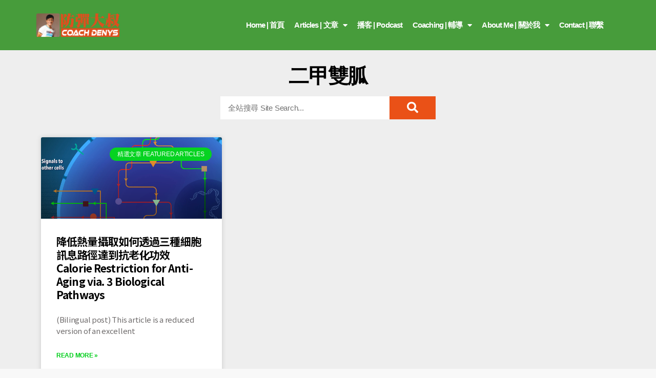

--- FILE ---
content_type: text/html; charset=UTF-8
request_url: https://coachdenys.com/tag/%E4%BA%8C%E7%94%B2%E9%9B%99%E8%83%8D/
body_size: 72386
content:
<!DOCTYPE html>
<html lang="zh-TW">
<head>
	<meta charset="UTF-8">
	<meta name="viewport" content="width=device-width, initial-scale=1.0, viewport-fit=cover" />		<meta name='robots' content='index, follow, max-image-preview:large, max-snippet:-1, max-video-preview:-1' />

	<!-- This site is optimized with the Yoast SEO plugin v20.0 - https://yoast.com/wordpress/plugins/seo/ -->
	<title>二甲雙胍 彙整 - 防彈大叔｜COACH DENYS</title>
	<link rel="canonical" href="https://coachdenys.com/tag/二甲雙胍/" />
	<meta property="og:locale" content="zh_TW" />
	<meta property="og:type" content="article" />
	<meta property="og:title" content="二甲雙胍 彙整 - 防彈大叔｜COACH DENYS" />
	<meta property="og:url" content="https://coachdenys.com/tag/二甲雙胍/" />
	<meta property="og:site_name" content="防彈大叔｜COACH DENYS" />
	<meta name="twitter:card" content="summary_large_image" />
	<script type="application/ld+json" class="yoast-schema-graph">{"@context":"https://schema.org","@graph":[{"@type":"CollectionPage","@id":"https://coachdenys.com/tag/%e4%ba%8c%e7%94%b2%e9%9b%99%e8%83%8d/","url":"https://coachdenys.com/tag/%e4%ba%8c%e7%94%b2%e9%9b%99%e8%83%8d/","name":"二甲雙胍 彙整 - 防彈大叔｜COACH DENYS","isPartOf":{"@id":"https://coachdenys.com/#website"},"primaryImageOfPage":{"@id":"https://coachdenys.com/tag/%e4%ba%8c%e7%94%b2%e9%9b%99%e8%83%8d/#primaryimage"},"image":{"@id":"https://coachdenys.com/tag/%e4%ba%8c%e7%94%b2%e9%9b%99%e8%83%8d/#primaryimage"},"thumbnailUrl":"https://coachdenys.com/wp-content/uploads/2020/07/biologic_pathways_1-1.jpg","breadcrumb":{"@id":"https://coachdenys.com/tag/%e4%ba%8c%e7%94%b2%e9%9b%99%e8%83%8d/#breadcrumb"},"inLanguage":"zh-TW"},{"@type":"ImageObject","inLanguage":"zh-TW","@id":"https://coachdenys.com/tag/%e4%ba%8c%e7%94%b2%e9%9b%99%e8%83%8d/#primaryimage","url":"https://coachdenys.com/wp-content/uploads/2020/07/biologic_pathways_1-1.jpg","contentUrl":"https://coachdenys.com/wp-content/uploads/2020/07/biologic_pathways_1-1.jpg","width":1400,"height":1400},{"@type":"BreadcrumbList","@id":"https://coachdenys.com/tag/%e4%ba%8c%e7%94%b2%e9%9b%99%e8%83%8d/#breadcrumb","itemListElement":[{"@type":"ListItem","position":1,"name":"首頁","item":"https://coachdenys.com/"},{"@type":"ListItem","position":2,"name":"二甲雙胍"}]},{"@type":"WebSite","@id":"https://coachdenys.com/#website","url":"https://coachdenys.com/","name":"防彈大叔 COACH DENYS","description":"健康資訊分享平台｜減脂健身養生緩老化，陽光無照護活過百歲不再是神話","publisher":{"@id":"https://coachdenys.com/#/schema/person/5d1efd22ac47904d0bbc49af60b9d8c0"},"potentialAction":[{"@type":"SearchAction","target":{"@type":"EntryPoint","urlTemplate":"https://coachdenys.com/?s={search_term_string}"},"query-input":"required name=search_term_string"}],"inLanguage":"zh-TW"},{"@type":["Person","Organization"],"@id":"https://coachdenys.com/#/schema/person/5d1efd22ac47904d0bbc49af60b9d8c0","name":"Denys","image":{"@type":"ImageObject","inLanguage":"zh-TW","@id":"https://coachdenys.com/#/schema/person/image/","url":"https://coachdenys.com/wp-content/uploads/2020/08/CoachDenysLogoV4A.png","contentUrl":"https://coachdenys.com/wp-content/uploads/2020/08/CoachDenysLogoV4A.png","width":335,"height":94,"caption":"Denys"},"logo":{"@id":"https://coachdenys.com/#/schema/person/image/"},"sameAs":["https://www.facebook.com/biohacker150/","https://www.instagram.com/coach.denys/","https://www.youtube.com/@coachdenys"]}]}</script>
	<!-- / Yoast SEO plugin. -->


<link rel="alternate" type="application/rss+xml" title="訂閱《防彈大叔｜COACH DENYS》&raquo; 資訊提供" href="https://coachdenys.com/feed/" />
<link rel="alternate" type="application/rss+xml" title="訂閱《防彈大叔｜COACH DENYS》&raquo; 留言的資訊提供" href="https://coachdenys.com/comments/feed/" />
<link rel="alternate" type="application/rss+xml" title="訂閱《防彈大叔｜COACH DENYS》&raquo; 標籤〈二甲雙胍〉的資訊提供" href="https://coachdenys.com/tag/%e4%ba%8c%e7%94%b2%e9%9b%99%e8%83%8d/feed/" />
<script>
window._wpemojiSettings = {"baseUrl":"https:\/\/s.w.org\/images\/core\/emoji\/14.0.0\/72x72\/","ext":".png","svgUrl":"https:\/\/s.w.org\/images\/core\/emoji\/14.0.0\/svg\/","svgExt":".svg","source":{"concatemoji":"https:\/\/coachdenys.com\/wp-includes\/js\/wp-emoji-release.min.js?ver=6.1.9"}};
/*! This file is auto-generated */
!function(e,a,t){var n,r,o,i=a.createElement("canvas"),p=i.getContext&&i.getContext("2d");function s(e,t){var a=String.fromCharCode,e=(p.clearRect(0,0,i.width,i.height),p.fillText(a.apply(this,e),0,0),i.toDataURL());return p.clearRect(0,0,i.width,i.height),p.fillText(a.apply(this,t),0,0),e===i.toDataURL()}function c(e){var t=a.createElement("script");t.src=e,t.defer=t.type="text/javascript",a.getElementsByTagName("head")[0].appendChild(t)}for(o=Array("flag","emoji"),t.supports={everything:!0,everythingExceptFlag:!0},r=0;r<o.length;r++)t.supports[o[r]]=function(e){if(p&&p.fillText)switch(p.textBaseline="top",p.font="600 32px Arial",e){case"flag":return s([127987,65039,8205,9895,65039],[127987,65039,8203,9895,65039])?!1:!s([55356,56826,55356,56819],[55356,56826,8203,55356,56819])&&!s([55356,57332,56128,56423,56128,56418,56128,56421,56128,56430,56128,56423,56128,56447],[55356,57332,8203,56128,56423,8203,56128,56418,8203,56128,56421,8203,56128,56430,8203,56128,56423,8203,56128,56447]);case"emoji":return!s([129777,127995,8205,129778,127999],[129777,127995,8203,129778,127999])}return!1}(o[r]),t.supports.everything=t.supports.everything&&t.supports[o[r]],"flag"!==o[r]&&(t.supports.everythingExceptFlag=t.supports.everythingExceptFlag&&t.supports[o[r]]);t.supports.everythingExceptFlag=t.supports.everythingExceptFlag&&!t.supports.flag,t.DOMReady=!1,t.readyCallback=function(){t.DOMReady=!0},t.supports.everything||(n=function(){t.readyCallback()},a.addEventListener?(a.addEventListener("DOMContentLoaded",n,!1),e.addEventListener("load",n,!1)):(e.attachEvent("onload",n),a.attachEvent("onreadystatechange",function(){"complete"===a.readyState&&t.readyCallback()})),(e=t.source||{}).concatemoji?c(e.concatemoji):e.wpemoji&&e.twemoji&&(c(e.twemoji),c(e.wpemoji)))}(window,document,window._wpemojiSettings);
</script>
<style>
img.wp-smiley,
img.emoji {
	display: inline !important;
	border: none !important;
	box-shadow: none !important;
	height: 1em !important;
	width: 1em !important;
	margin: 0 0.07em !important;
	vertical-align: -0.1em !important;
	background: none !important;
	padding: 0 !important;
}
</style>
	<link rel='stylesheet' id='wp-block-library-css' href='https://coachdenys.com/wp-includes/css/dist/block-library/style.min.css?ver=6.1.9' media='all' />
<style id='wp-block-library-inline-css'>
.has-text-align-justify{text-align:justify;}
</style>
<link rel='stylesheet' id='mediaelement-css' href='https://coachdenys.com/wp-includes/js/mediaelement/mediaelementplayer-legacy.min.css?ver=4.2.17' media='all' />
<link rel='stylesheet' id='wp-mediaelement-css' href='https://coachdenys.com/wp-includes/js/mediaelement/wp-mediaelement.min.css?ver=6.1.9' media='all' />
<link rel='stylesheet' id='classic-theme-styles-css' href='https://coachdenys.com/wp-includes/css/classic-themes.min.css?ver=1' media='all' />
<style id='global-styles-inline-css'>
body{--wp--preset--color--black: #000000;--wp--preset--color--cyan-bluish-gray: #abb8c3;--wp--preset--color--white: #ffffff;--wp--preset--color--pale-pink: #f78da7;--wp--preset--color--vivid-red: #cf2e2e;--wp--preset--color--luminous-vivid-orange: #ff6900;--wp--preset--color--luminous-vivid-amber: #fcb900;--wp--preset--color--light-green-cyan: #7bdcb5;--wp--preset--color--vivid-green-cyan: #00d084;--wp--preset--color--pale-cyan-blue: #8ed1fc;--wp--preset--color--vivid-cyan-blue: #0693e3;--wp--preset--color--vivid-purple: #9b51e0;--wp--preset--color--accent: #da2455;--wp--preset--color--primary: #000000;--wp--preset--color--secondary: #6b6b6b;--wp--preset--color--subtle-background: #d6d6d6;--wp--preset--color--background: #f8f8f8;--wp--preset--gradient--vivid-cyan-blue-to-vivid-purple: linear-gradient(135deg,rgba(6,147,227,1) 0%,rgb(155,81,224) 100%);--wp--preset--gradient--light-green-cyan-to-vivid-green-cyan: linear-gradient(135deg,rgb(122,220,180) 0%,rgb(0,208,130) 100%);--wp--preset--gradient--luminous-vivid-amber-to-luminous-vivid-orange: linear-gradient(135deg,rgba(252,185,0,1) 0%,rgba(255,105,0,1) 100%);--wp--preset--gradient--luminous-vivid-orange-to-vivid-red: linear-gradient(135deg,rgba(255,105,0,1) 0%,rgb(207,46,46) 100%);--wp--preset--gradient--very-light-gray-to-cyan-bluish-gray: linear-gradient(135deg,rgb(238,238,238) 0%,rgb(169,184,195) 100%);--wp--preset--gradient--cool-to-warm-spectrum: linear-gradient(135deg,rgb(74,234,220) 0%,rgb(151,120,209) 20%,rgb(207,42,186) 40%,rgb(238,44,130) 60%,rgb(251,105,98) 80%,rgb(254,248,76) 100%);--wp--preset--gradient--blush-light-purple: linear-gradient(135deg,rgb(255,206,236) 0%,rgb(152,150,240) 100%);--wp--preset--gradient--blush-bordeaux: linear-gradient(135deg,rgb(254,205,165) 0%,rgb(254,45,45) 50%,rgb(107,0,62) 100%);--wp--preset--gradient--luminous-dusk: linear-gradient(135deg,rgb(255,203,112) 0%,rgb(199,81,192) 50%,rgb(65,88,208) 100%);--wp--preset--gradient--pale-ocean: linear-gradient(135deg,rgb(255,245,203) 0%,rgb(182,227,212) 50%,rgb(51,167,181) 100%);--wp--preset--gradient--electric-grass: linear-gradient(135deg,rgb(202,248,128) 0%,rgb(113,206,126) 100%);--wp--preset--gradient--midnight: linear-gradient(135deg,rgb(2,3,129) 0%,rgb(40,116,252) 100%);--wp--preset--duotone--dark-grayscale: url('#wp-duotone-dark-grayscale');--wp--preset--duotone--grayscale: url('#wp-duotone-grayscale');--wp--preset--duotone--purple-yellow: url('#wp-duotone-purple-yellow');--wp--preset--duotone--blue-red: url('#wp-duotone-blue-red');--wp--preset--duotone--midnight: url('#wp-duotone-midnight');--wp--preset--duotone--magenta-yellow: url('#wp-duotone-magenta-yellow');--wp--preset--duotone--purple-green: url('#wp-duotone-purple-green');--wp--preset--duotone--blue-orange: url('#wp-duotone-blue-orange');--wp--preset--font-size--small: 18px;--wp--preset--font-size--medium: 20px;--wp--preset--font-size--large: 26.25px;--wp--preset--font-size--x-large: 42px;--wp--preset--font-size--normal: 21px;--wp--preset--font-size--larger: 32px;--wp--preset--spacing--20: 0.44rem;--wp--preset--spacing--30: 0.67rem;--wp--preset--spacing--40: 1rem;--wp--preset--spacing--50: 1.5rem;--wp--preset--spacing--60: 2.25rem;--wp--preset--spacing--70: 3.38rem;--wp--preset--spacing--80: 5.06rem;}:where(.is-layout-flex){gap: 0.5em;}body .is-layout-flow > .alignleft{float: left;margin-inline-start: 0;margin-inline-end: 2em;}body .is-layout-flow > .alignright{float: right;margin-inline-start: 2em;margin-inline-end: 0;}body .is-layout-flow > .aligncenter{margin-left: auto !important;margin-right: auto !important;}body .is-layout-constrained > .alignleft{float: left;margin-inline-start: 0;margin-inline-end: 2em;}body .is-layout-constrained > .alignright{float: right;margin-inline-start: 2em;margin-inline-end: 0;}body .is-layout-constrained > .aligncenter{margin-left: auto !important;margin-right: auto !important;}body .is-layout-constrained > :where(:not(.alignleft):not(.alignright):not(.alignfull)){max-width: var(--wp--style--global--content-size);margin-left: auto !important;margin-right: auto !important;}body .is-layout-constrained > .alignwide{max-width: var(--wp--style--global--wide-size);}body .is-layout-flex{display: flex;}body .is-layout-flex{flex-wrap: wrap;align-items: center;}body .is-layout-flex > *{margin: 0;}:where(.wp-block-columns.is-layout-flex){gap: 2em;}.has-black-color{color: var(--wp--preset--color--black) !important;}.has-cyan-bluish-gray-color{color: var(--wp--preset--color--cyan-bluish-gray) !important;}.has-white-color{color: var(--wp--preset--color--white) !important;}.has-pale-pink-color{color: var(--wp--preset--color--pale-pink) !important;}.has-vivid-red-color{color: var(--wp--preset--color--vivid-red) !important;}.has-luminous-vivid-orange-color{color: var(--wp--preset--color--luminous-vivid-orange) !important;}.has-luminous-vivid-amber-color{color: var(--wp--preset--color--luminous-vivid-amber) !important;}.has-light-green-cyan-color{color: var(--wp--preset--color--light-green-cyan) !important;}.has-vivid-green-cyan-color{color: var(--wp--preset--color--vivid-green-cyan) !important;}.has-pale-cyan-blue-color{color: var(--wp--preset--color--pale-cyan-blue) !important;}.has-vivid-cyan-blue-color{color: var(--wp--preset--color--vivid-cyan-blue) !important;}.has-vivid-purple-color{color: var(--wp--preset--color--vivid-purple) !important;}.has-black-background-color{background-color: var(--wp--preset--color--black) !important;}.has-cyan-bluish-gray-background-color{background-color: var(--wp--preset--color--cyan-bluish-gray) !important;}.has-white-background-color{background-color: var(--wp--preset--color--white) !important;}.has-pale-pink-background-color{background-color: var(--wp--preset--color--pale-pink) !important;}.has-vivid-red-background-color{background-color: var(--wp--preset--color--vivid-red) !important;}.has-luminous-vivid-orange-background-color{background-color: var(--wp--preset--color--luminous-vivid-orange) !important;}.has-luminous-vivid-amber-background-color{background-color: var(--wp--preset--color--luminous-vivid-amber) !important;}.has-light-green-cyan-background-color{background-color: var(--wp--preset--color--light-green-cyan) !important;}.has-vivid-green-cyan-background-color{background-color: var(--wp--preset--color--vivid-green-cyan) !important;}.has-pale-cyan-blue-background-color{background-color: var(--wp--preset--color--pale-cyan-blue) !important;}.has-vivid-cyan-blue-background-color{background-color: var(--wp--preset--color--vivid-cyan-blue) !important;}.has-vivid-purple-background-color{background-color: var(--wp--preset--color--vivid-purple) !important;}.has-black-border-color{border-color: var(--wp--preset--color--black) !important;}.has-cyan-bluish-gray-border-color{border-color: var(--wp--preset--color--cyan-bluish-gray) !important;}.has-white-border-color{border-color: var(--wp--preset--color--white) !important;}.has-pale-pink-border-color{border-color: var(--wp--preset--color--pale-pink) !important;}.has-vivid-red-border-color{border-color: var(--wp--preset--color--vivid-red) !important;}.has-luminous-vivid-orange-border-color{border-color: var(--wp--preset--color--luminous-vivid-orange) !important;}.has-luminous-vivid-amber-border-color{border-color: var(--wp--preset--color--luminous-vivid-amber) !important;}.has-light-green-cyan-border-color{border-color: var(--wp--preset--color--light-green-cyan) !important;}.has-vivid-green-cyan-border-color{border-color: var(--wp--preset--color--vivid-green-cyan) !important;}.has-pale-cyan-blue-border-color{border-color: var(--wp--preset--color--pale-cyan-blue) !important;}.has-vivid-cyan-blue-border-color{border-color: var(--wp--preset--color--vivid-cyan-blue) !important;}.has-vivid-purple-border-color{border-color: var(--wp--preset--color--vivid-purple) !important;}.has-vivid-cyan-blue-to-vivid-purple-gradient-background{background: var(--wp--preset--gradient--vivid-cyan-blue-to-vivid-purple) !important;}.has-light-green-cyan-to-vivid-green-cyan-gradient-background{background: var(--wp--preset--gradient--light-green-cyan-to-vivid-green-cyan) !important;}.has-luminous-vivid-amber-to-luminous-vivid-orange-gradient-background{background: var(--wp--preset--gradient--luminous-vivid-amber-to-luminous-vivid-orange) !important;}.has-luminous-vivid-orange-to-vivid-red-gradient-background{background: var(--wp--preset--gradient--luminous-vivid-orange-to-vivid-red) !important;}.has-very-light-gray-to-cyan-bluish-gray-gradient-background{background: var(--wp--preset--gradient--very-light-gray-to-cyan-bluish-gray) !important;}.has-cool-to-warm-spectrum-gradient-background{background: var(--wp--preset--gradient--cool-to-warm-spectrum) !important;}.has-blush-light-purple-gradient-background{background: var(--wp--preset--gradient--blush-light-purple) !important;}.has-blush-bordeaux-gradient-background{background: var(--wp--preset--gradient--blush-bordeaux) !important;}.has-luminous-dusk-gradient-background{background: var(--wp--preset--gradient--luminous-dusk) !important;}.has-pale-ocean-gradient-background{background: var(--wp--preset--gradient--pale-ocean) !important;}.has-electric-grass-gradient-background{background: var(--wp--preset--gradient--electric-grass) !important;}.has-midnight-gradient-background{background: var(--wp--preset--gradient--midnight) !important;}.has-small-font-size{font-size: var(--wp--preset--font-size--small) !important;}.has-medium-font-size{font-size: var(--wp--preset--font-size--medium) !important;}.has-large-font-size{font-size: var(--wp--preset--font-size--large) !important;}.has-x-large-font-size{font-size: var(--wp--preset--font-size--x-large) !important;}
.wp-block-navigation a:where(:not(.wp-element-button)){color: inherit;}
:where(.wp-block-columns.is-layout-flex){gap: 2em;}
.wp-block-pullquote{font-size: 1.5em;line-height: 1.6;}
</style>
<link rel='stylesheet' id='twentytwenty-style-css' href='https://coachdenys.com/wp-content/themes/twentytwenty/style.css?ver=2.1' media='all' />
<style id='twentytwenty-style-inline-css'>
.color-accent,.color-accent-hover:hover,.color-accent-hover:focus,:root .has-accent-color,.has-drop-cap:not(:focus):first-letter,.wp-block-button.is-style-outline,a { color: #da2455; }blockquote,.border-color-accent,.border-color-accent-hover:hover,.border-color-accent-hover:focus { border-color: #da2455; }button,.button,.faux-button,.wp-block-button__link,.wp-block-file .wp-block-file__button,input[type="button"],input[type="reset"],input[type="submit"],.bg-accent,.bg-accent-hover:hover,.bg-accent-hover:focus,:root .has-accent-background-color,.comment-reply-link { background-color: #da2455; }.fill-children-accent,.fill-children-accent * { fill: #da2455; }:root .has-background-color,button,.button,.faux-button,.wp-block-button__link,.wp-block-file__button,input[type="button"],input[type="reset"],input[type="submit"],.wp-block-button,.comment-reply-link,.has-background.has-primary-background-color:not(.has-text-color),.has-background.has-primary-background-color *:not(.has-text-color),.has-background.has-accent-background-color:not(.has-text-color),.has-background.has-accent-background-color *:not(.has-text-color) { color: #f8f8f8; }:root .has-background-background-color { background-color: #f8f8f8; }body,.entry-title a,:root .has-primary-color { color: #000000; }:root .has-primary-background-color { background-color: #000000; }cite,figcaption,.wp-caption-text,.post-meta,.entry-content .wp-block-archives li,.entry-content .wp-block-categories li,.entry-content .wp-block-latest-posts li,.wp-block-latest-comments__comment-date,.wp-block-latest-posts__post-date,.wp-block-embed figcaption,.wp-block-image figcaption,.wp-block-pullquote cite,.comment-metadata,.comment-respond .comment-notes,.comment-respond .logged-in-as,.pagination .dots,.entry-content hr:not(.has-background),hr.styled-separator,:root .has-secondary-color { color: #6b6b6b; }:root .has-secondary-background-color { background-color: #6b6b6b; }pre,fieldset,input,textarea,table,table *,hr { border-color: #d6d6d6; }caption,code,code,kbd,samp,.wp-block-table.is-style-stripes tbody tr:nth-child(odd),:root .has-subtle-background-background-color { background-color: #d6d6d6; }.wp-block-table.is-style-stripes { border-bottom-color: #d6d6d6; }.wp-block-latest-posts.is-grid li { border-top-color: #d6d6d6; }:root .has-subtle-background-color { color: #d6d6d6; }body:not(.overlay-header) .primary-menu > li > a,body:not(.overlay-header) .primary-menu > li > .icon,.modal-menu a,.footer-menu a, .footer-widgets a,#site-footer .wp-block-button.is-style-outline,.wp-block-pullquote:before,.singular:not(.overlay-header) .entry-header a,.archive-header a,.header-footer-group .color-accent,.header-footer-group .color-accent-hover:hover { color: #cd2653; }.social-icons a,#site-footer button:not(.toggle),#site-footer .button,#site-footer .faux-button,#site-footer .wp-block-button__link,#site-footer .wp-block-file__button,#site-footer input[type="button"],#site-footer input[type="reset"],#site-footer input[type="submit"] { background-color: #cd2653; }.header-footer-group,body:not(.overlay-header) #site-header .toggle,.menu-modal .toggle { color: #000000; }body:not(.overlay-header) .primary-menu ul { background-color: #000000; }body:not(.overlay-header) .primary-menu > li > ul:after { border-bottom-color: #000000; }body:not(.overlay-header) .primary-menu ul ul:after { border-left-color: #000000; }.site-description,body:not(.overlay-header) .toggle-inner .toggle-text,.widget .post-date,.widget .rss-date,.widget_archive li,.widget_categories li,.widget cite,.widget_pages li,.widget_meta li,.widget_nav_menu li,.powered-by-wordpress,.to-the-top,.singular .entry-header .post-meta,.singular:not(.overlay-header) .entry-header .post-meta a { color: #6d6d6d; }.header-footer-group pre,.header-footer-group fieldset,.header-footer-group input,.header-footer-group textarea,.header-footer-group table,.header-footer-group table *,.footer-nav-widgets-wrapper,#site-footer,.menu-modal nav *,.footer-widgets-outer-wrapper,.footer-top { border-color: #dcd7ca; }.header-footer-group table caption,body:not(.overlay-header) .header-inner .toggle-wrapper::before { background-color: #dcd7ca; }
body,input,textarea,button,.button,.faux-button,.faux-button.more-link,.wp-block-button__link,.wp-block-file__button,.has-drop-cap:not(:focus)::first-letter,.entry-content .wp-block-archives,.entry-content .wp-block-categories,.entry-content .wp-block-cover-image,.entry-content .wp-block-cover-image p,.entry-content .wp-block-latest-comments,.entry-content .wp-block-latest-posts,.entry-content .wp-block-pullquote,.entry-content .wp-block-quote.is-large,.entry-content .wp-block-quote.is-style-large,.entry-content .wp-block-archives *,.entry-content .wp-block-categories *,.entry-content .wp-block-latest-posts *,.entry-content .wp-block-latest-comments *,.entry-content,.entry-content h1,.entry-content h2,.entry-content h3,.entry-content h4,.entry-content h5,.entry-content h6,.entry-content p,.entry-content ol,.entry-content ul,.entry-content dl,.entry-content dt,.entry-content cite,.entry-content figcaption,.entry-content table,.entry-content address,.entry-content .wp-caption-text,.entry-content .wp-block-file,.comment-content p,.comment-content ol,.comment-content ul,.comment-content dl,.comment-content dt,.comment-content cite,.comment-content figcaption,.comment-content .wp-caption-text,.widget_text p,.widget_text ol,.widget_text ul,.widget_text dl,.widget_text dt,.widget-content .rssSummary,.widget-content cite,.widget-content figcaption,.widget-content .wp-caption-text { font-family: 'PingFang TC','Helvetica Neue','Microsoft YaHei New','STHeiti Light',sans-serif; }
</style>
<link rel='stylesheet' id='twentytwenty-print-style-css' href='https://coachdenys.com/wp-content/themes/twentytwenty/print.css?ver=2.1' media='print' />
<link rel='stylesheet' id='twentytwenty-jetpack-css' href='https://coachdenys.com/wp-content/plugins/jetpack/modules/theme-tools/compat/twentytwenty.css?ver=11.7.1' media='all' />
<link rel='stylesheet' id='elementor-icons-css' href='https://coachdenys.com/wp-content/plugins/elementor/assets/lib/eicons/css/elementor-icons.min.css?ver=5.17.0' media='all' />
<link rel='stylesheet' id='elementor-frontend-legacy-css' href='https://coachdenys.com/wp-content/plugins/elementor/assets/css/frontend-legacy.min.css?ver=3.10.2' media='all' />
<link rel='stylesheet' id='elementor-frontend-css' href='https://coachdenys.com/wp-content/plugins/elementor/assets/css/frontend.min.css?ver=3.10.2' media='all' />
<link rel='stylesheet' id='elementor-post-15-css' href='https://coachdenys.com/wp-content/uploads/elementor/css/post-15.css?ver=1691199401' media='all' />
<link rel='stylesheet' id='elementor-pro-css' href='https://coachdenys.com/wp-content/plugins/elementor-pro/assets/css/frontend.min.css?ver=3.10.2' media='all' />
<link rel='stylesheet' id='elementor-global-css' href='https://coachdenys.com/wp-content/uploads/elementor/css/global.css?ver=1691199401' media='all' />
<link rel='stylesheet' id='elementor-post-85-css' href='https://coachdenys.com/wp-content/uploads/elementor/css/post-85.css?ver=1691199401' media='all' />
<link rel='stylesheet' id='elementor-post-204-css' href='https://coachdenys.com/wp-content/uploads/elementor/css/post-204.css?ver=1705215878' media='all' />
<link rel='stylesheet' id='elementor-post-92-css' href='https://coachdenys.com/wp-content/uploads/elementor/css/post-92.css?ver=1733732991' media='all' />
<link rel='stylesheet' id='google-fonts-1-css' href='https://fonts.googleapis.com/css?family=Roboto+Slab%3A100%2C100italic%2C200%2C200italic%2C300%2C300italic%2C400%2C400italic%2C500%2C500italic%2C600%2C600italic%2C700%2C700italic%2C800%2C800italic%2C900%2C900italic%7CRoboto%3A100%2C100italic%2C200%2C200italic%2C300%2C300italic%2C400%2C400italic%2C500%2C500italic%2C600%2C600italic%2C700%2C700italic%2C800%2C800italic%2C900%2C900italic%7CNoto+Sans+SC%3A100%2C100italic%2C200%2C200italic%2C300%2C300italic%2C400%2C400italic%2C500%2C500italic%2C600%2C600italic%2C700%2C700italic%2C800%2C800italic%2C900%2C900italic%7CNoto+Sans+TC%3A100%2C100italic%2C200%2C200italic%2C300%2C300italic%2C400%2C400italic%2C500%2C500italic%2C600%2C600italic%2C700%2C700italic%2C800%2C800italic%2C900%2C900italic&#038;display=auto&#038;ver=6.1.9' media='all' />
<link rel='stylesheet' id='elementor-icons-shared-0-css' href='https://coachdenys.com/wp-content/plugins/elementor/assets/lib/font-awesome/css/fontawesome.min.css?ver=5.15.3' media='all' />
<link rel='stylesheet' id='elementor-icons-fa-solid-css' href='https://coachdenys.com/wp-content/plugins/elementor/assets/lib/font-awesome/css/solid.min.css?ver=5.15.3' media='all' />
<link rel='stylesheet' id='elementor-icons-fa-brands-css' href='https://coachdenys.com/wp-content/plugins/elementor/assets/lib/font-awesome/css/brands.min.css?ver=5.15.3' media='all' />
<link rel='stylesheet' id='elementor-icons-fa-regular-css' href='https://coachdenys.com/wp-content/plugins/elementor/assets/lib/font-awesome/css/regular.min.css?ver=5.15.3' media='all' />
<link rel='stylesheet' id='jetpack_css-css' href='https://coachdenys.com/wp-content/plugins/jetpack/css/jetpack.css?ver=11.7.1' media='all' />
<link rel="preconnect" href="https://fonts.gstatic.com/" crossorigin><script src='https://coachdenys.com/wp-content/themes/twentytwenty/assets/js/index.js?ver=2.1' id='twentytwenty-js-js' async></script>
<link rel="https://api.w.org/" href="https://coachdenys.com/wp-json/" /><link rel="alternate" type="application/json" href="https://coachdenys.com/wp-json/wp/v2/tags/242" /><link rel="EditURI" type="application/rsd+xml" title="RSD" href="https://coachdenys.com/xmlrpc.php?rsd" />
<link rel="wlwmanifest" type="application/wlwmanifest+xml" href="https://coachdenys.com/wp-includes/wlwmanifest.xml" />
<meta name="generator" content="WordPress 6.1.9" />
	<style>img#wpstats{display:none}</style>
			<script>document.documentElement.className = document.documentElement.className.replace( 'no-js', 'js' );</script>
	<meta property="fb:app_id" content="2625564387682562" /><style id="custom-background-css">
body.custom-background { background-color: #f8f8f8; }
</style>
	<link rel="icon" href="https://coachdenys.com/wp-content/uploads/2023/01/cropped-防彈大叔Website-icon-512-512-C-32x32.png" sizes="32x32" />
<link rel="icon" href="https://coachdenys.com/wp-content/uploads/2023/01/cropped-防彈大叔Website-icon-512-512-C-192x192.png" sizes="192x192" />
<link rel="apple-touch-icon" href="https://coachdenys.com/wp-content/uploads/2023/01/cropped-防彈大叔Website-icon-512-512-C-180x180.png" />
<meta name="msapplication-TileImage" content="https://coachdenys.com/wp-content/uploads/2023/01/cropped-防彈大叔Website-icon-512-512-C-270x270.png" />
</head>
<body class="archive tag tag-242 custom-background wp-custom-logo wp-embed-responsive enable-search-modal has-no-pagination showing-comments hide-avatars footer-top-hidden elementor-default elementor-template-full-width elementor-kit-15 elementor-page-92">
<a class="skip-link screen-reader-text" href="#site-content">跳至主要內容</a><svg xmlns="http://www.w3.org/2000/svg" viewBox="0 0 0 0" width="0" height="0" focusable="false" role="none" style="visibility: hidden; position: absolute; left: -9999px; overflow: hidden;" ><defs><filter id="wp-duotone-dark-grayscale"><feColorMatrix color-interpolation-filters="sRGB" type="matrix" values=" .299 .587 .114 0 0 .299 .587 .114 0 0 .299 .587 .114 0 0 .299 .587 .114 0 0 " /><feComponentTransfer color-interpolation-filters="sRGB" ><feFuncR type="table" tableValues="0 0.49803921568627" /><feFuncG type="table" tableValues="0 0.49803921568627" /><feFuncB type="table" tableValues="0 0.49803921568627" /><feFuncA type="table" tableValues="1 1" /></feComponentTransfer><feComposite in2="SourceGraphic" operator="in" /></filter></defs></svg><svg xmlns="http://www.w3.org/2000/svg" viewBox="0 0 0 0" width="0" height="0" focusable="false" role="none" style="visibility: hidden; position: absolute; left: -9999px; overflow: hidden;" ><defs><filter id="wp-duotone-grayscale"><feColorMatrix color-interpolation-filters="sRGB" type="matrix" values=" .299 .587 .114 0 0 .299 .587 .114 0 0 .299 .587 .114 0 0 .299 .587 .114 0 0 " /><feComponentTransfer color-interpolation-filters="sRGB" ><feFuncR type="table" tableValues="0 1" /><feFuncG type="table" tableValues="0 1" /><feFuncB type="table" tableValues="0 1" /><feFuncA type="table" tableValues="1 1" /></feComponentTransfer><feComposite in2="SourceGraphic" operator="in" /></filter></defs></svg><svg xmlns="http://www.w3.org/2000/svg" viewBox="0 0 0 0" width="0" height="0" focusable="false" role="none" style="visibility: hidden; position: absolute; left: -9999px; overflow: hidden;" ><defs><filter id="wp-duotone-purple-yellow"><feColorMatrix color-interpolation-filters="sRGB" type="matrix" values=" .299 .587 .114 0 0 .299 .587 .114 0 0 .299 .587 .114 0 0 .299 .587 .114 0 0 " /><feComponentTransfer color-interpolation-filters="sRGB" ><feFuncR type="table" tableValues="0.54901960784314 0.98823529411765" /><feFuncG type="table" tableValues="0 1" /><feFuncB type="table" tableValues="0.71764705882353 0.25490196078431" /><feFuncA type="table" tableValues="1 1" /></feComponentTransfer><feComposite in2="SourceGraphic" operator="in" /></filter></defs></svg><svg xmlns="http://www.w3.org/2000/svg" viewBox="0 0 0 0" width="0" height="0" focusable="false" role="none" style="visibility: hidden; position: absolute; left: -9999px; overflow: hidden;" ><defs><filter id="wp-duotone-blue-red"><feColorMatrix color-interpolation-filters="sRGB" type="matrix" values=" .299 .587 .114 0 0 .299 .587 .114 0 0 .299 .587 .114 0 0 .299 .587 .114 0 0 " /><feComponentTransfer color-interpolation-filters="sRGB" ><feFuncR type="table" tableValues="0 1" /><feFuncG type="table" tableValues="0 0.27843137254902" /><feFuncB type="table" tableValues="0.5921568627451 0.27843137254902" /><feFuncA type="table" tableValues="1 1" /></feComponentTransfer><feComposite in2="SourceGraphic" operator="in" /></filter></defs></svg><svg xmlns="http://www.w3.org/2000/svg" viewBox="0 0 0 0" width="0" height="0" focusable="false" role="none" style="visibility: hidden; position: absolute; left: -9999px; overflow: hidden;" ><defs><filter id="wp-duotone-midnight"><feColorMatrix color-interpolation-filters="sRGB" type="matrix" values=" .299 .587 .114 0 0 .299 .587 .114 0 0 .299 .587 .114 0 0 .299 .587 .114 0 0 " /><feComponentTransfer color-interpolation-filters="sRGB" ><feFuncR type="table" tableValues="0 0" /><feFuncG type="table" tableValues="0 0.64705882352941" /><feFuncB type="table" tableValues="0 1" /><feFuncA type="table" tableValues="1 1" /></feComponentTransfer><feComposite in2="SourceGraphic" operator="in" /></filter></defs></svg><svg xmlns="http://www.w3.org/2000/svg" viewBox="0 0 0 0" width="0" height="0" focusable="false" role="none" style="visibility: hidden; position: absolute; left: -9999px; overflow: hidden;" ><defs><filter id="wp-duotone-magenta-yellow"><feColorMatrix color-interpolation-filters="sRGB" type="matrix" values=" .299 .587 .114 0 0 .299 .587 .114 0 0 .299 .587 .114 0 0 .299 .587 .114 0 0 " /><feComponentTransfer color-interpolation-filters="sRGB" ><feFuncR type="table" tableValues="0.78039215686275 1" /><feFuncG type="table" tableValues="0 0.94901960784314" /><feFuncB type="table" tableValues="0.35294117647059 0.47058823529412" /><feFuncA type="table" tableValues="1 1" /></feComponentTransfer><feComposite in2="SourceGraphic" operator="in" /></filter></defs></svg><svg xmlns="http://www.w3.org/2000/svg" viewBox="0 0 0 0" width="0" height="0" focusable="false" role="none" style="visibility: hidden; position: absolute; left: -9999px; overflow: hidden;" ><defs><filter id="wp-duotone-purple-green"><feColorMatrix color-interpolation-filters="sRGB" type="matrix" values=" .299 .587 .114 0 0 .299 .587 .114 0 0 .299 .587 .114 0 0 .299 .587 .114 0 0 " /><feComponentTransfer color-interpolation-filters="sRGB" ><feFuncR type="table" tableValues="0.65098039215686 0.40392156862745" /><feFuncG type="table" tableValues="0 1" /><feFuncB type="table" tableValues="0.44705882352941 0.4" /><feFuncA type="table" tableValues="1 1" /></feComponentTransfer><feComposite in2="SourceGraphic" operator="in" /></filter></defs></svg><svg xmlns="http://www.w3.org/2000/svg" viewBox="0 0 0 0" width="0" height="0" focusable="false" role="none" style="visibility: hidden; position: absolute; left: -9999px; overflow: hidden;" ><defs><filter id="wp-duotone-blue-orange"><feColorMatrix color-interpolation-filters="sRGB" type="matrix" values=" .299 .587 .114 0 0 .299 .587 .114 0 0 .299 .587 .114 0 0 .299 .587 .114 0 0 " /><feComponentTransfer color-interpolation-filters="sRGB" ><feFuncR type="table" tableValues="0.098039215686275 1" /><feFuncG type="table" tableValues="0 0.66274509803922" /><feFuncB type="table" tableValues="0.84705882352941 0.41960784313725" /><feFuncA type="table" tableValues="1 1" /></feComponentTransfer><feComposite in2="SourceGraphic" operator="in" /></filter></defs></svg>		<div data-elementor-type="header" data-elementor-id="85" class="elementor elementor-85 elementor-location-header">
					<div class="elementor-section-wrap">
								<header class="elementor-section elementor-top-section elementor-element elementor-element-2107875a elementor-section-content-middle elementor-section-height-min-height elementor-section-boxed elementor-section-height-default elementor-section-items-middle" data-id="2107875a" data-element_type="section" data-settings="{&quot;background_background&quot;:&quot;classic&quot;}">
						<div class="elementor-container elementor-column-gap-no">
							<div class="elementor-row">
					<div class="elementor-column elementor-col-25 elementor-top-column elementor-element elementor-element-4f614b73" data-id="4f614b73" data-element_type="column">
			<div class="elementor-column-wrap elementor-element-populated">
							<div class="elementor-widget-wrap">
						<div class="elementor-element elementor-element-68a13324 elementor-widget elementor-widget-theme-site-logo elementor-widget-image" data-id="68a13324" data-element_type="widget" data-widget_type="theme-site-logo.default">
				<div class="elementor-widget-container">
								<div class="elementor-image">
													<a href="https://coachdenys.com">
							<img width="335" height="94" src="https://coachdenys.com/wp-content/uploads/2020/08/CoachDenysLogoV4A.png" class="attachment-full size-full wp-image-2312" alt="" loading="lazy" />								</a>
														</div>
						</div>
				</div>
						</div>
					</div>
		</div>
				<div class="elementor-column elementor-col-50 elementor-top-column elementor-element elementor-element-267b5e43" data-id="267b5e43" data-element_type="column">
			<div class="elementor-column-wrap elementor-element-populated">
							<div class="elementor-widget-wrap">
						<div class="elementor-element elementor-element-3c0cc458 elementor-nav-menu__align-right elementor-nav-menu--stretch elementor-nav-menu--dropdown-tablet elementor-nav-menu__text-align-aside elementor-nav-menu--toggle elementor-nav-menu--burger elementor-widget elementor-widget-nav-menu" data-id="3c0cc458" data-element_type="widget" data-settings="{&quot;full_width&quot;:&quot;stretch&quot;,&quot;layout&quot;:&quot;horizontal&quot;,&quot;submenu_icon&quot;:{&quot;value&quot;:&quot;&lt;i class=\&quot;fas fa-caret-down\&quot;&gt;&lt;\/i&gt;&quot;,&quot;library&quot;:&quot;fa-solid&quot;},&quot;toggle&quot;:&quot;burger&quot;}" data-widget_type="nav-menu.default">
				<div class="elementor-widget-container">
						<nav migration_allowed="1" migrated="0" class="elementor-nav-menu--main elementor-nav-menu__container elementor-nav-menu--layout-horizontal e--pointer-underline e--animation-fade">
				<ul id="menu-1-3c0cc458" class="elementor-nav-menu"><li class="menu-item menu-item-type-post_type menu-item-object-page menu-item-home menu-item-66"><a href="https://coachdenys.com/" class="elementor-item">Home | 首頁</a></li>
<li class="menu-item menu-item-type-post_type menu-item-object-page current_page_parent menu-item-has-children menu-item-67"><a href="https://coachdenys.com/articles/" class="elementor-item">Articles | 文章</a>
<ul class="sub-menu elementor-nav-menu--dropdown">
	<li class="menu-item menu-item-type-taxonomy menu-item-object-category menu-item-1897"><a href="https://coachdenys.com/category/featured-articles/" class="elementor-sub-item">Featured Articles 精選文章</a></li>
	<li class="menu-item menu-item-type-taxonomy menu-item-object-category menu-item-76"><a href="https://coachdenys.com/category/diet-nutrition/" class="elementor-sub-item">Diet&#038;Nutrition 飲食及營養</a></li>
	<li class="menu-item menu-item-type-taxonomy menu-item-object-category menu-item-74"><a href="https://coachdenys.com/category/exercise/" class="elementor-sub-item">Exercise 運動</a></li>
	<li class="menu-item menu-item-type-taxonomy menu-item-object-category menu-item-70"><a href="https://coachdenys.com/category/sleep-and-recovery/" class="elementor-sub-item">Sleep&#038;Recovery 睡眠與恢復</a></li>
	<li class="menu-item menu-item-type-taxonomy menu-item-object-category menu-item-1240"><a href="https://coachdenys.com/category/mindfulness/" class="elementor-sub-item">Mindfulness 內觀禪修</a></li>
	<li class="menu-item menu-item-type-taxonomy menu-item-object-category menu-item-75"><a href="https://coachdenys.com/category/fencing-pollutions/" class="elementor-sub-item">Fencing Pollutions 遠離污染</a></li>
	<li class="menu-item menu-item-type-taxonomy menu-item-object-category menu-item-1192"><a href="https://coachdenys.com/category/lean-fit/" class="elementor-sub-item">Lean&#038;Fit 減脂健身</a></li>
	<li class="menu-item menu-item-type-taxonomy menu-item-object-category menu-item-1191"><a href="https://coachdenys.com/category/immunity/" class="elementor-sub-item">Immunity 免疫力</a></li>
	<li class="menu-item menu-item-type-taxonomy menu-item-object-category menu-item-71"><a href="https://coachdenys.com/category/chronic-disease-prevention/" class="elementor-sub-item">Chronic Disease 慢性病</a></li>
	<li class="menu-item menu-item-type-taxonomy menu-item-object-category menu-item-73"><a href="https://coachdenys.com/category/anti-aging/" class="elementor-sub-item">Anti-aging 抗老化</a></li>
	<li class="menu-item menu-item-type-taxonomy menu-item-object-category menu-item-1193"><a href="https://coachdenys.com/category/others/" class="elementor-sub-item">Others 其他</a></li>
	<li class="menu-item menu-item-type-post_type menu-item-object-page current_page_parent menu-item-1898"><a href="https://coachdenys.com/articles/" class="elementor-sub-item">All Articles 全部文章</a></li>
</ul>
</li>
<li class="menu-item menu-item-type-taxonomy menu-item-object-category menu-item-4326"><a href="https://coachdenys.com/category/podcast/" class="elementor-item">播客 | Podcast</a></li>
<li class="menu-item menu-item-type-custom menu-item-object-custom menu-item-has-children menu-item-3539"><a href="#" class="elementor-item elementor-item-anchor">Coaching | 輔導</a>
<ul class="sub-menu elementor-nav-menu--dropdown">
	<li class="menu-item menu-item-type-post_type menu-item-object-page menu-item-743"><a href="https://coachdenys.com/health-coaching/" class="elementor-sub-item">What is Health Coaching?</a></li>
	<li class="menu-item menu-item-type-post_type menu-item-object-page menu-item-3814"><a href="https://coachdenys.com/what-is-health-coaching-ch/" class="elementor-sub-item">什麼是健康輔導？</a></li>
	<li class="menu-item menu-item-type-post_type menu-item-object-page menu-item-2725"><a href="https://coachdenys.com/life-coaching/" class="elementor-sub-item">What is Life Coaching?</a></li>
	<li class="menu-item menu-item-type-post_type menu-item-object-page menu-item-4006"><a href="https://coachdenys.com/life-coaching-ch/" class="elementor-sub-item">什麼是生涯輔導？</a></li>
	<li class="menu-item menu-item-type-post_type menu-item-object-page menu-item-3802"><a href="https://coachdenys.com/1-1-coaching-ch/" class="elementor-sub-item">預約輔導課程</a></li>
</ul>
</li>
<li class="menu-item menu-item-type-custom menu-item-object-custom menu-item-has-children menu-item-1467"><a href="#" class="elementor-item elementor-item-anchor">About Me | 關於我</a>
<ul class="sub-menu elementor-nav-menu--dropdown">
	<li class="menu-item menu-item-type-post_type menu-item-object-page menu-item-1469"><a href="https://coachdenys.com/about/" class="elementor-sub-item">About Me</a></li>
	<li class="menu-item menu-item-type-post_type menu-item-object-page menu-item-1468"><a href="https://coachdenys.com/about-ch/" class="elementor-sub-item">關於我</a></li>
</ul>
</li>
<li class="menu-item menu-item-type-post_type menu-item-object-page menu-item-68"><a href="https://coachdenys.com/contact/" class="elementor-item">Contact | 聯繫</a></li>
</ul>			</nav>
					<div class="elementor-menu-toggle" role="button" tabindex="0" aria-label="選單切換" aria-expanded="false">
			<i aria-hidden="true" role="presentation" class="elementor-menu-toggle__icon--open eicon-menu-bar"></i><i aria-hidden="true" role="presentation" class="elementor-menu-toggle__icon--close eicon-close"></i>			<span class="elementor-screen-only">選單</span>
		</div>
					<nav class="elementor-nav-menu--dropdown elementor-nav-menu__container" aria-hidden="true">
				<ul id="menu-2-3c0cc458" class="elementor-nav-menu"><li class="menu-item menu-item-type-post_type menu-item-object-page menu-item-home menu-item-66"><a href="https://coachdenys.com/" class="elementor-item" tabindex="-1">Home | 首頁</a></li>
<li class="menu-item menu-item-type-post_type menu-item-object-page current_page_parent menu-item-has-children menu-item-67"><a href="https://coachdenys.com/articles/" class="elementor-item" tabindex="-1">Articles | 文章</a>
<ul class="sub-menu elementor-nav-menu--dropdown">
	<li class="menu-item menu-item-type-taxonomy menu-item-object-category menu-item-1897"><a href="https://coachdenys.com/category/featured-articles/" class="elementor-sub-item" tabindex="-1">Featured Articles 精選文章</a></li>
	<li class="menu-item menu-item-type-taxonomy menu-item-object-category menu-item-76"><a href="https://coachdenys.com/category/diet-nutrition/" class="elementor-sub-item" tabindex="-1">Diet&#038;Nutrition 飲食及營養</a></li>
	<li class="menu-item menu-item-type-taxonomy menu-item-object-category menu-item-74"><a href="https://coachdenys.com/category/exercise/" class="elementor-sub-item" tabindex="-1">Exercise 運動</a></li>
	<li class="menu-item menu-item-type-taxonomy menu-item-object-category menu-item-70"><a href="https://coachdenys.com/category/sleep-and-recovery/" class="elementor-sub-item" tabindex="-1">Sleep&#038;Recovery 睡眠與恢復</a></li>
	<li class="menu-item menu-item-type-taxonomy menu-item-object-category menu-item-1240"><a href="https://coachdenys.com/category/mindfulness/" class="elementor-sub-item" tabindex="-1">Mindfulness 內觀禪修</a></li>
	<li class="menu-item menu-item-type-taxonomy menu-item-object-category menu-item-75"><a href="https://coachdenys.com/category/fencing-pollutions/" class="elementor-sub-item" tabindex="-1">Fencing Pollutions 遠離污染</a></li>
	<li class="menu-item menu-item-type-taxonomy menu-item-object-category menu-item-1192"><a href="https://coachdenys.com/category/lean-fit/" class="elementor-sub-item" tabindex="-1">Lean&#038;Fit 減脂健身</a></li>
	<li class="menu-item menu-item-type-taxonomy menu-item-object-category menu-item-1191"><a href="https://coachdenys.com/category/immunity/" class="elementor-sub-item" tabindex="-1">Immunity 免疫力</a></li>
	<li class="menu-item menu-item-type-taxonomy menu-item-object-category menu-item-71"><a href="https://coachdenys.com/category/chronic-disease-prevention/" class="elementor-sub-item" tabindex="-1">Chronic Disease 慢性病</a></li>
	<li class="menu-item menu-item-type-taxonomy menu-item-object-category menu-item-73"><a href="https://coachdenys.com/category/anti-aging/" class="elementor-sub-item" tabindex="-1">Anti-aging 抗老化</a></li>
	<li class="menu-item menu-item-type-taxonomy menu-item-object-category menu-item-1193"><a href="https://coachdenys.com/category/others/" class="elementor-sub-item" tabindex="-1">Others 其他</a></li>
	<li class="menu-item menu-item-type-post_type menu-item-object-page current_page_parent menu-item-1898"><a href="https://coachdenys.com/articles/" class="elementor-sub-item" tabindex="-1">All Articles 全部文章</a></li>
</ul>
</li>
<li class="menu-item menu-item-type-taxonomy menu-item-object-category menu-item-4326"><a href="https://coachdenys.com/category/podcast/" class="elementor-item" tabindex="-1">播客 | Podcast</a></li>
<li class="menu-item menu-item-type-custom menu-item-object-custom menu-item-has-children menu-item-3539"><a href="#" class="elementor-item elementor-item-anchor" tabindex="-1">Coaching | 輔導</a>
<ul class="sub-menu elementor-nav-menu--dropdown">
	<li class="menu-item menu-item-type-post_type menu-item-object-page menu-item-743"><a href="https://coachdenys.com/health-coaching/" class="elementor-sub-item" tabindex="-1">What is Health Coaching?</a></li>
	<li class="menu-item menu-item-type-post_type menu-item-object-page menu-item-3814"><a href="https://coachdenys.com/what-is-health-coaching-ch/" class="elementor-sub-item" tabindex="-1">什麼是健康輔導？</a></li>
	<li class="menu-item menu-item-type-post_type menu-item-object-page menu-item-2725"><a href="https://coachdenys.com/life-coaching/" class="elementor-sub-item" tabindex="-1">What is Life Coaching?</a></li>
	<li class="menu-item menu-item-type-post_type menu-item-object-page menu-item-4006"><a href="https://coachdenys.com/life-coaching-ch/" class="elementor-sub-item" tabindex="-1">什麼是生涯輔導？</a></li>
	<li class="menu-item menu-item-type-post_type menu-item-object-page menu-item-3802"><a href="https://coachdenys.com/1-1-coaching-ch/" class="elementor-sub-item" tabindex="-1">預約輔導課程</a></li>
</ul>
</li>
<li class="menu-item menu-item-type-custom menu-item-object-custom menu-item-has-children menu-item-1467"><a href="#" class="elementor-item elementor-item-anchor" tabindex="-1">About Me | 關於我</a>
<ul class="sub-menu elementor-nav-menu--dropdown">
	<li class="menu-item menu-item-type-post_type menu-item-object-page menu-item-1469"><a href="https://coachdenys.com/about/" class="elementor-sub-item" tabindex="-1">About Me</a></li>
	<li class="menu-item menu-item-type-post_type menu-item-object-page menu-item-1468"><a href="https://coachdenys.com/about-ch/" class="elementor-sub-item" tabindex="-1">關於我</a></li>
</ul>
</li>
<li class="menu-item menu-item-type-post_type menu-item-object-page menu-item-68"><a href="https://coachdenys.com/contact/" class="elementor-item" tabindex="-1">Contact | 聯繫</a></li>
</ul>			</nav>
				</div>
				</div>
						</div>
					</div>
		</div>
				<div class="elementor-column elementor-col-25 elementor-top-column elementor-element elementor-element-33226ef" data-id="33226ef" data-element_type="column">
			<div class="elementor-column-wrap elementor-element-populated">
							<div class="elementor-widget-wrap">
						<div class="elementor-element elementor-element-16231837 elementor-search-form--skin-full_screen elementor-hidden-desktop elementor-hidden-tablet elementor-hidden-phone elementor-widget elementor-widget-search-form" data-id="16231837" data-element_type="widget" data-settings="{&quot;skin&quot;:&quot;full_screen&quot;}" data-widget_type="search-form.default">
				<div class="elementor-widget-container">
					<form class="elementor-search-form" role="search" action="https://coachdenys.com" method="get">
									<div class="elementor-search-form__toggle">
				<i aria-hidden="true" class="fas fa-search"></i>				<span class="elementor-screen-only">搜尋</span>
			</div>
						<div class="elementor-search-form__container">
								<input placeholder="Search..." class="elementor-search-form__input" type="search" name="s" title="搜尋" value="">
																<div class="dialog-lightbox-close-button dialog-close-button">
					<i aria-hidden="true" class="eicon-close"></i>					<span class="elementor-screen-only">關閉</span>
				</div>
							</div>
		</form>
				</div>
				</div>
						</div>
					</div>
		</div>
								</div>
					</div>
		</header>
				<section class="elementor-section elementor-top-section elementor-element elementor-element-39a262c elementor-section-boxed elementor-section-height-default elementor-section-height-default" data-id="39a262c" data-element_type="section">
						<div class="elementor-container elementor-column-gap-default">
							<div class="elementor-row">
					<div class="elementor-column elementor-col-100 elementor-top-column elementor-element elementor-element-9111e9c" data-id="9111e9c" data-element_type="column">
			<div class="elementor-column-wrap elementor-element-populated">
							<div class="elementor-widget-wrap">
						<div class="elementor-element elementor-element-f3b4bab elementor-widget elementor-widget-html" data-id="f3b4bab" data-element_type="widget" data-widget_type="html.default">
				<div class="elementor-widget-container">
			<!-- Facebook Pixel Code -->
<script>
!function(f,b,e,v,n,t,s)
{if(f.fbq)return;n=f.fbq=function(){n.callMethod?
n.callMethod.apply(n,arguments):n.queue.push(arguments)};
if(!f._fbq)f._fbq=n;n.push=n;n.loaded=!0;n.version='2.0';
n.queue=[];t=b.createElement(e);t.async=!0;
t.src=v;s=b.getElementsByTagName(e)[0];
s.parentNode.insertBefore(t,s)}(window, document,'script',
'https://connect.facebook.net/en_US/fbevents.js');
fbq('init', '309190153529350');
fbq('track', 'PageView');
</script>
<noscript><img height="1" width="1" style="display:none"
src="https://www.facebook.com/tr?id=309190153529350&ev=PageView&noscript=1"
/></noscript>
<!-- End Facebook Pixel Code -->





<!-- Global site tag (gtag.js) - Google Analytics -->
<script async src="https://www.googletagmanager.com/gtag/js?id=G-WXEEC8RYD3"></script>
<script>
  window.dataLayer = window.dataLayer || [];
  function gtag(){dataLayer.push(arguments);}
  gtag('js', new Date());

  gtag('config', 'G-WXEEC8RYD3');
</script>		</div>
				</div>
						</div>
					</div>
		</div>
								</div>
					</div>
		</section>
							</div>
				</div>
				<div data-elementor-type="archive" data-elementor-id="92" class="elementor elementor-92 elementor-location-archive">
					<div class="elementor-section-wrap">
								<section class="elementor-section elementor-top-section elementor-element elementor-element-4b018bec elementor-section-boxed elementor-section-height-default elementor-section-height-default" data-id="4b018bec" data-element_type="section" data-settings="{&quot;background_background&quot;:&quot;classic&quot;}">
						<div class="elementor-container elementor-column-gap-default">
							<div class="elementor-row">
					<div class="elementor-column elementor-col-100 elementor-top-column elementor-element elementor-element-63234aa7" data-id="63234aa7" data-element_type="column">
			<div class="elementor-column-wrap elementor-element-populated">
							<div class="elementor-widget-wrap">
						<div class="elementor-element elementor-element-387769de elementor-widget elementor-widget-theme-archive-title elementor-page-title elementor-widget-heading" data-id="387769de" data-element_type="widget" data-widget_type="theme-archive-title.default">
				<div class="elementor-widget-container">
			<h1 class="elementor-heading-title elementor-size-default">二甲雙胍</h1>		</div>
				</div>
				<div class="elementor-element elementor-element-9ecfdba elementor-search-form--skin-classic elementor-search-form--button-type-icon elementor-search-form--icon-search elementor-widget elementor-widget-search-form" data-id="9ecfdba" data-element_type="widget" data-settings="{&quot;skin&quot;:&quot;classic&quot;}" data-widget_type="search-form.default">
				<div class="elementor-widget-container">
					<form class="elementor-search-form" role="search" action="https://coachdenys.com" method="get">
									<div class="elementor-search-form__container">
								<input placeholder="全站搜尋 Site Search..." class="elementor-search-form__input" type="search" name="s" title="搜尋" value="">
													<button class="elementor-search-form__submit" type="submit" title="搜尋" aria-label="搜尋">
													<i aria-hidden="true" class="fas fa-search"></i>							<span class="elementor-screen-only">搜尋</span>
											</button>
											</div>
		</form>
				</div>
				</div>
				<div class="elementor-element elementor-element-135f687f elementor-grid-3 elementor-grid-tablet-2 elementor-grid-mobile-1 elementor-posts--thumbnail-top elementor-card-shadow-yes elementor-posts__hover-gradient elementor-widget elementor-widget-archive-posts" data-id="135f687f" data-element_type="widget" data-settings="{&quot;archive_cards_columns&quot;:&quot;3&quot;,&quot;archive_cards_columns_tablet&quot;:&quot;2&quot;,&quot;archive_cards_columns_mobile&quot;:&quot;1&quot;,&quot;archive_cards_row_gap&quot;:{&quot;unit&quot;:&quot;px&quot;,&quot;size&quot;:35,&quot;sizes&quot;:[]},&quot;archive_cards_row_gap_tablet&quot;:{&quot;unit&quot;:&quot;px&quot;,&quot;size&quot;:&quot;&quot;,&quot;sizes&quot;:[]},&quot;archive_cards_row_gap_mobile&quot;:{&quot;unit&quot;:&quot;px&quot;,&quot;size&quot;:&quot;&quot;,&quot;sizes&quot;:[]},&quot;pagination_type&quot;:&quot;numbers&quot;}" data-widget_type="archive-posts.archive_cards">
				<div class="elementor-widget-container">
					<div class="elementor-posts-container elementor-posts elementor-posts--skin-cards elementor-grid">
				<article class="elementor-post elementor-grid-item post-2207 post type-post status-publish format-standard has-post-thumbnail hentry category-featured-articles category-anti-aging tag-ampk tag-anti-aging tag-biological-pathway tag-metformin tag-mtor tag-nad tag-rapamycin tag-resveratrol tag-sirtuins tag-242 tag-229 tag-235 tag-236 tag-23 tag-239 tag-240">
			<div class="elementor-post__card">
				<a class="elementor-post__thumbnail__link" href="https://coachdenys.com/anti-aging-with-calorie-restriction-cellular-pathways/" ><div class="elementor-post__thumbnail"><img width="1400" height="1400" src="https://coachdenys.com/wp-content/uploads/2020/07/biologic_pathways_1-1.jpg" class="attachment-full size-full wp-image-2237" alt="" decoding="async" loading="lazy" srcset="https://coachdenys.com/wp-content/uploads/2020/07/biologic_pathways_1-1.jpg 1400w, https://coachdenys.com/wp-content/uploads/2020/07/biologic_pathways_1-1-1024x1024.jpg 1024w, https://coachdenys.com/wp-content/uploads/2020/07/biologic_pathways_1-1-768x768.jpg 768w, https://coachdenys.com/wp-content/uploads/2020/07/biologic_pathways_1-1-1200x1200.jpg 1200w" sizes="(max-width: 1400px) 100vw, 1400px" /></div></a>
				<div class="elementor-post__badge">精選文章 Featured Articles</div>
				<div class="elementor-post__text">
				<h3 class="elementor-post__title">
			<a href="https://coachdenys.com/anti-aging-with-calorie-restriction-cellular-pathways/" >
				降低熱量攝取如何透過三種細胞訊息路徑達到抗老化功效 Calorie Restriction for Anti-Aging via. 3 Biological Pathways			</a>
		</h3>
				<div class="elementor-post__excerpt">
			<p>(Bilingual post) This article is a reduced version of an excellent</p>
		</div>
		
		<a class="elementor-post__read-more" href="https://coachdenys.com/anti-aging-with-calorie-restriction-cellular-pathways/" >
			Read More »		</a>

				</div>
				<div class="elementor-post__meta-data">
					<span class="elementor-post-date">
			20 7 月, 2020		</span>
				<span class="elementor-post-avatar">
			尚無留言		</span>
				</div>
					</div>
		</article>
				</div>
		
				</div>
				</div>
						</div>
					</div>
		</div>
								</div>
					</div>
		</section>
				<section class="elementor-section elementor-top-section elementor-element elementor-element-8abb398 elementor-section-boxed elementor-section-height-default elementor-section-height-default" data-id="8abb398" data-element_type="section" data-settings="{&quot;background_background&quot;:&quot;classic&quot;}">
						<div class="elementor-container elementor-column-gap-default">
							<div class="elementor-row">
					<div class="elementor-column elementor-col-100 elementor-top-column elementor-element elementor-element-11a3d01" data-id="11a3d01" data-element_type="column">
			<div class="elementor-column-wrap elementor-element-populated">
							<div class="elementor-widget-wrap">
						<div class="elementor-element elementor-element-6d8b5d2 elementor-widget elementor-widget-text-editor" data-id="6d8b5d2" data-element_type="widget" data-widget_type="text-editor.default">
				<div class="elementor-widget-container">
								<div class="elementor-text-editor elementor-clearfix">
				<h5>訂閱文章更新通知</h5>					</div>
						</div>
				</div>
				<div class="elementor-element elementor-element-273611d elementor-widget elementor-widget-text-editor" data-id="273611d" data-element_type="widget" data-widget_type="text-editor.default">
				<div class="elementor-widget-container">
								<div class="elementor-text-editor elementor-clearfix">
				<p>填暱稱請用中文，為了擋掉網路機器人</p>					</div>
						</div>
				</div>
				<div class="elementor-element elementor-element-629946b elementor-button-align-stretch elementor-widget elementor-widget-form" data-id="629946b" data-element_type="widget" data-settings="{&quot;button_width&quot;:&quot;20&quot;,&quot;step_next_label&quot;:&quot;Next&quot;,&quot;step_previous_label&quot;:&quot;Previous&quot;,&quot;button_width_tablet&quot;:&quot;40&quot;,&quot;step_type&quot;:&quot;number_text&quot;,&quot;step_icon_shape&quot;:&quot;circle&quot;}" data-widget_type="form.default">
				<div class="elementor-widget-container">
					<form class="elementor-form" method="post" name="New Form">
			<input type="hidden" name="post_id" value="92"/>
			<input type="hidden" name="form_id" value="629946b"/>
			<input type="hidden" name="referer_title" value="二甲雙胍 彙整 - 防彈大叔｜COACH DENYS" />

			
			<div class="elementor-form-fields-wrapper elementor-labels-">
								<div class="elementor-field-type-email elementor-field-group elementor-column elementor-field-group-email elementor-col-40 elementor-field-required">
												<label for="form-field-email" class="elementor-field-label elementor-screen-only">
								Email							</label>
														<input size="1" type="email" name="form_fields[email]" id="form-field-email" class="elementor-field elementor-size-lg  elementor-field-textual" placeholder="Email" required="required" aria-required="true">
											</div>
								<div class="elementor-field-type-text elementor-field-group elementor-column elementor-field-group-field_a73962d elementor-col-100 elementor-field-required">
												<label for="form-field-field_a73962d" class="elementor-field-label elementor-screen-only">
								Name							</label>
														<input size="1" type="text" name="form_fields[field_a73962d]" id="form-field-field_a73962d" class="elementor-field elementor-size-lg  elementor-field-textual" placeholder="中文暱稱" required="required" aria-required="true">
											</div>
								<div class="elementor-field-group elementor-column elementor-field-type-submit elementor-col-20 e-form__buttons elementor-md-40">
					<button type="submit" class="elementor-button elementor-size-lg">
						<span >
															<span class="elementor-align-icon-left elementor-button-icon">
									<i aria-hidden="true" class="far fa-bell"></i>																	</span>
																						<span class="elementor-button-text">送出 submit</span>
													</span>
					</button>
				</div>
			</div>
		</form>
				</div>
				</div>
						</div>
					</div>
		</div>
								</div>
					</div>
		</section>
							</div>
				</div>
				<div data-elementor-type="footer" data-elementor-id="204" class="elementor elementor-204 elementor-location-footer">
					<div class="elementor-section-wrap">
								<footer class="elementor-section elementor-top-section elementor-element elementor-element-6e69d713 elementor-section-height-min-height elementor-section-content-middle elementor-section-boxed elementor-section-height-default elementor-section-items-middle" data-id="6e69d713" data-element_type="section" data-settings="{&quot;background_background&quot;:&quot;classic&quot;}">
						<div class="elementor-container elementor-column-gap-default">
							<div class="elementor-row">
					<div class="elementor-column elementor-col-50 elementor-top-column elementor-element elementor-element-6ea440a5" data-id="6ea440a5" data-element_type="column">
			<div class="elementor-column-wrap elementor-element-populated">
							<div class="elementor-widget-wrap">
						<div class="elementor-element elementor-element-50a2f2dd e-grid-align-left e-grid-align-mobile-center elementor-grid-2 elementor-grid-tablet-2 elementor-grid-mobile-2 elementor-shape-rounded elementor-widget elementor-widget-social-icons" data-id="50a2f2dd" data-element_type="widget" data-widget_type="social-icons.default">
				<div class="elementor-widget-container">
					<div class="elementor-social-icons-wrapper elementor-grid">
							<span class="elementor-grid-item">
					<a class="elementor-icon elementor-social-icon elementor-social-icon-facebook-f elementor-repeater-item-993ef04" href="https://www.facebook.com/pg/biohacker150/posts" target="_blank">
						<span class="elementor-screen-only">Facebook-f</span>
						<i class="fab fa-facebook-f"></i>					</a>
				</span>
							<span class="elementor-grid-item">
					<a class="elementor-icon elementor-social-icon elementor-social-icon-instagram elementor-repeater-item-f4f16ac" href="https://www.instagram.com/biohacker150/" target="_blank">
						<span class="elementor-screen-only">Instagram</span>
						<i class="fab fa-instagram"></i>					</a>
				</span>
					</div>
				</div>
				</div>
				<div class="elementor-element elementor-element-334a69e8 elementor-widget elementor-widget-heading" data-id="334a69e8" data-element_type="widget" data-widget_type="heading.default">
				<div class="elementor-widget-container">
			<p class="elementor-heading-title elementor-size-default">© Copyright 2024 Coach Denys</p>		</div>
				</div>
				<div class="elementor-element elementor-element-e72a187 elementor-widget elementor-widget-heading" data-id="e72a187" data-element_type="widget" data-settings="{&quot;_animation&quot;:&quot;none&quot;}" data-widget_type="heading.default">
				<div class="elementor-widget-container">
			<p class="elementor-heading-title elementor-size-default"><a href="https://coachdenys.com/legal-disclaimer/">網站內容重要法律聲明<br>Legal Disclaimers regarding Contents</a></p>		</div>
				</div>
						</div>
					</div>
		</div>
				<div class="elementor-column elementor-col-50 elementor-top-column elementor-element elementor-element-7afbec81" data-id="7afbec81" data-element_type="column">
			<div class="elementor-column-wrap elementor-element-populated">
							<div class="elementor-widget-wrap">
						<div class="elementor-element elementor-element-5dfe340 elementor-widget elementor-widget-heading" data-id="5dfe340" data-element_type="widget" data-widget_type="heading.default">
				<div class="elementor-widget-container">
			<p class="elementor-heading-title elementor-size-default"><a href="http://dinohappy.com/">Made with ❤ <a href="http://dinohappy.com">黃嘉偉美學工作室</a></a></p>		</div>
				</div>
						</div>
					</div>
		</div>
								</div>
					</div>
		</footer>
							</div>
				</div>
		
<link rel='stylesheet' id='e-animations-css' href='https://coachdenys.com/wp-content/plugins/elementor/assets/lib/animations/animations.min.css?ver=3.10.2' media='all' />
<script src='https://coachdenys.com/wp-includes/js/jquery/jquery.min.js?ver=3.6.1' id='jquery-core-js'></script>
<script src='https://coachdenys.com/wp-includes/js/jquery/jquery-migrate.min.js?ver=3.3.2' id='jquery-migrate-js'></script>
<script src='https://coachdenys.com/wp-content/plugins/elementor-pro/assets/lib/smartmenus/jquery.smartmenus.min.js?ver=1.0.1' id='smartmenus-js'></script>
<script src='https://coachdenys.com/wp-includes/js/imagesloaded.min.js?ver=4.1.4' id='imagesloaded-js'></script>
<script src='https://coachdenys.com/wp-content/plugins/elementor-pro/assets/js/webpack-pro.runtime.min.js?ver=3.10.2' id='elementor-pro-webpack-runtime-js'></script>
<script src='https://coachdenys.com/wp-content/plugins/elementor/assets/js/webpack.runtime.min.js?ver=3.10.2' id='elementor-webpack-runtime-js'></script>
<script src='https://coachdenys.com/wp-content/plugins/elementor/assets/js/frontend-modules.min.js?ver=3.10.2' id='elementor-frontend-modules-js'></script>
<script src='https://coachdenys.com/wp-includes/js/dist/vendor/regenerator-runtime.min.js?ver=0.13.9' id='regenerator-runtime-js'></script>
<script src='https://coachdenys.com/wp-includes/js/dist/vendor/wp-polyfill.min.js?ver=3.15.0' id='wp-polyfill-js'></script>
<script src='https://coachdenys.com/wp-includes/js/dist/hooks.min.js?ver=4169d3cf8e8d95a3d6d5' id='wp-hooks-js'></script>
<script src='https://coachdenys.com/wp-includes/js/dist/i18n.min.js?ver=9e794f35a71bb98672ae' id='wp-i18n-js'></script>
<script id='wp-i18n-js-after'>
wp.i18n.setLocaleData( { 'text direction\u0004ltr': [ 'ltr' ] } );
</script>
<script id='elementor-pro-frontend-js-before'>
var ElementorProFrontendConfig = {"ajaxurl":"https:\/\/coachdenys.com\/wp-admin\/admin-ajax.php","nonce":"1469afdb57","urls":{"assets":"https:\/\/coachdenys.com\/wp-content\/plugins\/elementor-pro\/assets\/","rest":"https:\/\/coachdenys.com\/wp-json\/"},"shareButtonsNetworks":{"facebook":{"title":"Facebook","has_counter":true},"twitter":{"title":"Twitter"},"linkedin":{"title":"LinkedIn","has_counter":true},"pinterest":{"title":"Pinterest","has_counter":true},"reddit":{"title":"Reddit","has_counter":true},"vk":{"title":"VK","has_counter":true},"odnoklassniki":{"title":"OK","has_counter":true},"tumblr":{"title":"Tumblr"},"digg":{"title":"Digg"},"skype":{"title":"Skype"},"stumbleupon":{"title":"StumbleUpon","has_counter":true},"mix":{"title":"Mix"},"telegram":{"title":"Telegram"},"pocket":{"title":"Pocket","has_counter":true},"xing":{"title":"XING","has_counter":true},"whatsapp":{"title":"WhatsApp"},"email":{"title":"Email"},"print":{"title":"Print"}},"facebook_sdk":{"lang":"zh_TW","app_id":"2625564387682562"},"lottie":{"defaultAnimationUrl":"https:\/\/coachdenys.com\/wp-content\/plugins\/elementor-pro\/modules\/lottie\/assets\/animations\/default.json"}};
</script>
<script src='https://coachdenys.com/wp-content/plugins/elementor-pro/assets/js/frontend.min.js?ver=3.10.2' id='elementor-pro-frontend-js'></script>
<script src='https://coachdenys.com/wp-content/plugins/elementor/assets/lib/waypoints/waypoints.min.js?ver=4.0.2' id='elementor-waypoints-js'></script>
<script src='https://coachdenys.com/wp-includes/js/jquery/ui/core.min.js?ver=1.13.2' id='jquery-ui-core-js'></script>
<script src='https://coachdenys.com/wp-content/plugins/elementor/assets/lib/swiper/swiper.min.js?ver=5.3.6' id='swiper-js'></script>
<script src='https://coachdenys.com/wp-content/plugins/elementor/assets/lib/share-link/share-link.min.js?ver=3.10.2' id='share-link-js'></script>
<script src='https://coachdenys.com/wp-content/plugins/elementor/assets/lib/dialog/dialog.min.js?ver=4.9.0' id='elementor-dialog-js'></script>
<script id='elementor-frontend-js-before'>
var elementorFrontendConfig = {"environmentMode":{"edit":false,"wpPreview":false,"isScriptDebug":false},"i18n":{"shareOnFacebook":"\u5206\u4eab\u5230 Facebook","shareOnTwitter":"\u5206\u4eab\u5230 Twitter","pinIt":"\u91d8\u4e0a","download":"Download","downloadImage":"\u4e0b\u8f09\u5716\u7247","fullscreen":"\u5168\u87a2\u5e55","zoom":"\u653e\u5927","share":"\u5206\u4eab","playVideo":"\u64ad\u653e\u5f71\u97f3","previous":"\u4e0a\u4e00\u5f35","next":"\u4e0b\u4e00\u5f35","close":"\u95dc\u9589"},"is_rtl":false,"breakpoints":{"xs":0,"sm":480,"md":768,"lg":1025,"xl":1440,"xxl":1600},"responsive":{"breakpoints":{"mobile":{"label":"\u624b\u6a5f","value":767,"default_value":767,"direction":"max","is_enabled":true},"mobile_extra":{"label":"Mobile Extra","value":880,"default_value":880,"direction":"max","is_enabled":false},"tablet":{"label":"\u5e73\u677f","value":1024,"default_value":1024,"direction":"max","is_enabled":true},"tablet_extra":{"label":"Tablet Extra","value":1200,"default_value":1200,"direction":"max","is_enabled":false},"laptop":{"label":"Laptop","value":1366,"default_value":1366,"direction":"max","is_enabled":false},"widescreen":{"label":"Widescreen","value":2400,"default_value":2400,"direction":"min","is_enabled":false}}},"version":"3.10.2","is_static":false,"experimentalFeatures":{"e_hidden_wordpress_widgets":true,"theme_builder_v2":true,"landing-pages":true,"kit-elements-defaults":true,"page-transitions":true,"notes":true,"form-submissions":true,"e_scroll_snap":true},"urls":{"assets":"https:\/\/coachdenys.com\/wp-content\/plugins\/elementor\/assets\/"},"settings":{"editorPreferences":[]},"kit":{"active_breakpoints":["viewport_mobile","viewport_tablet"],"global_image_lightbox":"yes","lightbox_enable_counter":"yes","lightbox_enable_fullscreen":"yes","lightbox_enable_zoom":"yes","lightbox_enable_share":"yes","lightbox_title_src":"title","lightbox_description_src":"description"},"post":{"id":0,"title":"\u4e8c\u7532\u96d9\u80cd \u5f59\u6574 - \u9632\u5f48\u5927\u53d4\uff5cCOACH DENYS","excerpt":""}};
</script>
<script src='https://coachdenys.com/wp-content/plugins/elementor/assets/js/frontend.min.js?ver=3.10.2' id='elementor-frontend-js'></script>
<script src='https://coachdenys.com/wp-content/plugins/elementor-pro/assets/js/preloaded-elements-handlers.min.js?ver=3.10.2' id='pro-preloaded-elements-handlers-js'></script>
<script src='https://coachdenys.com/wp-content/plugins/elementor/assets/js/preloaded-modules.min.js?ver=3.10.2' id='preloaded-modules-js'></script>
<script src='https://coachdenys.com/wp-content/plugins/elementor-pro/assets/lib/sticky/jquery.sticky.min.js?ver=3.10.2' id='e-sticky-js'></script>
	<script>
	/(trident|msie)/i.test(navigator.userAgent)&&document.getElementById&&window.addEventListener&&window.addEventListener("hashchange",function(){var t,e=location.hash.substring(1);/^[A-z0-9_-]+$/.test(e)&&(t=document.getElementById(e))&&(/^(?:a|select|input|button|textarea)$/i.test(t.tagName)||(t.tabIndex=-1),t.focus())},!1);
	</script>
		<script src='https://stats.wp.com/e-202604.js' defer></script>
	<script>
		_stq = window._stq || [];
		_stq.push([ 'view', {v:'ext',blog:'174357379',post:'0',tz:'8',srv:'coachdenys.com',j:'1:11.7.1'} ]);
		_stq.push([ 'clickTrackerInit', '174357379', '0' ]);
	</script>
</body>
</html>


--- FILE ---
content_type: text/css
request_url: https://coachdenys.com/wp-content/uploads/elementor/css/post-15.css?ver=1691199401
body_size: 1165
content:
.elementor-kit-15{--e-global-color-primary:#6EC1E4;--e-global-color-secondary:#54595F;--e-global-color-text:#121212;--e-global-color-accent:#61CE70;--e-global-color-53ac9a59:#7A7A7A;--e-global-color-5739298f:#4054B2;--e-global-color-100d74f4:#23A455;--e-global-color-214f10b9:#000;--e-global-color-65da0432:#FFF;--e-global-color-1ac689b:#ED0A63;--e-global-color-6965d92:#2F7DE6;--e-global-typography-secondary-font-family:"Roboto Slab";--e-global-typography-secondary-font-weight:400;--e-global-typography-text-font-family:"Roboto";--e-global-typography-text-font-weight:400;--e-global-typography-accent-font-family:"Roboto";--e-global-typography-accent-font-weight:500;color:#181818;font-size:18px;font-weight:400;}.elementor-kit-15 h2{color:#868686;font-size:16px;font-weight:200;}.elementor-section.elementor-section-boxed > .elementor-container{max-width:1140px;}.e-con{--container-max-width:1140px;}{}h1.entry-title{display:var(--page-title-display);}.elementor-kit-15 e-page-transition{background-color:#FFBC7D;}@media(max-width:1024px){.elementor-section.elementor-section-boxed > .elementor-container{max-width:1024px;}.e-con{--container-max-width:1024px;}}@media(max-width:767px){.elementor-section.elementor-section-boxed > .elementor-container{max-width:767px;}.e-con{--container-max-width:767px;}}

--- FILE ---
content_type: text/css
request_url: https://coachdenys.com/wp-content/uploads/elementor/css/post-85.css?ver=1691199401
body_size: 8499
content:
.elementor-85 .elementor-element.elementor-element-2107875a > .elementor-container{min-height:80px;}.elementor-85 .elementor-element.elementor-element-2107875a > .elementor-container > .elementor-row > .elementor-column > .elementor-column-wrap > .elementor-widget-wrap{align-content:center;align-items:center;}.elementor-85 .elementor-element.elementor-element-2107875a:not(.elementor-motion-effects-element-type-background), .elementor-85 .elementor-element.elementor-element-2107875a > .elementor-motion-effects-container > .elementor-motion-effects-layer{background-color:#479C3B;}.elementor-85 .elementor-element.elementor-element-2107875a{transition:background 0.3s, border 0.3s, border-radius 0.3s, box-shadow 0.3s;padding:0px 0px 0px 0px;}.elementor-85 .elementor-element.elementor-element-2107875a > .elementor-background-overlay{transition:background 0.3s, border-radius 0.3s, opacity 0.3s;}.elementor-85 .elementor-element.elementor-element-68a13324 img{width:200px;}.elementor-85 .elementor-element.elementor-element-3c0cc458 .elementor-menu-toggle{margin-left:auto;background-color:#EA5117;border-width:2px;border-radius:14px;}.elementor-85 .elementor-element.elementor-element-3c0cc458 .elementor-nav-menu .elementor-item{font-size:15px;font-weight:600;letter-spacing:-0.9px;}.elementor-85 .elementor-element.elementor-element-3c0cc458 .elementor-nav-menu--main .elementor-item{color:#ffffff;fill:#ffffff;padding-left:10px;padding-right:10px;padding-top:39px;padding-bottom:39px;}.elementor-85 .elementor-element.elementor-element-3c0cc458 .elementor-nav-menu--main .elementor-item:hover,
					.elementor-85 .elementor-element.elementor-element-3c0cc458 .elementor-nav-menu--main .elementor-item.elementor-item-active,
					.elementor-85 .elementor-element.elementor-element-3c0cc458 .elementor-nav-menu--main .elementor-item.highlighted,
					.elementor-85 .elementor-element.elementor-element-3c0cc458 .elementor-nav-menu--main .elementor-item:focus{color:#EA5117;fill:#EA5117;}.elementor-85 .elementor-element.elementor-element-3c0cc458 .elementor-nav-menu--main:not(.e--pointer-framed) .elementor-item:before,
					.elementor-85 .elementor-element.elementor-element-3c0cc458 .elementor-nav-menu--main:not(.e--pointer-framed) .elementor-item:after{background-color:#0AF02A;}.elementor-85 .elementor-element.elementor-element-3c0cc458 .e--pointer-framed .elementor-item:before,
					.elementor-85 .elementor-element.elementor-element-3c0cc458 .e--pointer-framed .elementor-item:after{border-color:#0AF02A;}.elementor-85 .elementor-element.elementor-element-3c0cc458 .e--pointer-framed .elementor-item:before{border-width:5px;}.elementor-85 .elementor-element.elementor-element-3c0cc458 .e--pointer-framed.e--animation-draw .elementor-item:before{border-width:0 0 5px 5px;}.elementor-85 .elementor-element.elementor-element-3c0cc458 .e--pointer-framed.e--animation-draw .elementor-item:after{border-width:5px 5px 0 0;}.elementor-85 .elementor-element.elementor-element-3c0cc458 .e--pointer-framed.e--animation-corners .elementor-item:before{border-width:5px 0 0 5px;}.elementor-85 .elementor-element.elementor-element-3c0cc458 .e--pointer-framed.e--animation-corners .elementor-item:after{border-width:0 5px 5px 0;}.elementor-85 .elementor-element.elementor-element-3c0cc458 .e--pointer-underline .elementor-item:after,
					 .elementor-85 .elementor-element.elementor-element-3c0cc458 .e--pointer-overline .elementor-item:before,
					 .elementor-85 .elementor-element.elementor-element-3c0cc458 .e--pointer-double-line .elementor-item:before,
					 .elementor-85 .elementor-element.elementor-element-3c0cc458 .e--pointer-double-line .elementor-item:after{height:5px;}.elementor-85 .elementor-element.elementor-element-3c0cc458{--e-nav-menu-horizontal-menu-item-margin:calc( 0px / 2 );--nav-menu-icon-size:36px;}.elementor-85 .elementor-element.elementor-element-3c0cc458 .elementor-nav-menu--main:not(.elementor-nav-menu--layout-horizontal) .elementor-nav-menu > li:not(:last-child){margin-bottom:0px;}.elementor-85 .elementor-element.elementor-element-3c0cc458 .elementor-nav-menu--dropdown a, .elementor-85 .elementor-element.elementor-element-3c0cc458 .elementor-menu-toggle{color:#000000;}.elementor-85 .elementor-element.elementor-element-3c0cc458 .elementor-nav-menu--dropdown{background-color:#f2f2f2;}.elementor-85 .elementor-element.elementor-element-3c0cc458 .elementor-nav-menu--dropdown a:hover,
					.elementor-85 .elementor-element.elementor-element-3c0cc458 .elementor-nav-menu--dropdown a.elementor-item-active,
					.elementor-85 .elementor-element.elementor-element-3c0cc458 .elementor-nav-menu--dropdown a.highlighted,
					.elementor-85 .elementor-element.elementor-element-3c0cc458 .elementor-menu-toggle:hover{color:#00ce1b;}.elementor-85 .elementor-element.elementor-element-3c0cc458 .elementor-nav-menu--dropdown a:hover,
					.elementor-85 .elementor-element.elementor-element-3c0cc458 .elementor-nav-menu--dropdown a.elementor-item-active,
					.elementor-85 .elementor-element.elementor-element-3c0cc458 .elementor-nav-menu--dropdown a.highlighted{background-color:#ededed;}.elementor-85 .elementor-element.elementor-element-3c0cc458 .elementor-nav-menu--dropdown .elementor-item, .elementor-85 .elementor-element.elementor-element-3c0cc458 .elementor-nav-menu--dropdown  .elementor-sub-item{font-size:15px;}.elementor-85 .elementor-element.elementor-element-3c0cc458 div.elementor-menu-toggle{color:#FFFFFF;}.elementor-85 .elementor-element.elementor-element-3c0cc458 div.elementor-menu-toggle svg{fill:#FFFFFF;}.elementor-85 .elementor-element.elementor-element-3c0cc458 div.elementor-menu-toggle:hover{color:#E4E7EC;}.elementor-85 .elementor-element.elementor-element-3c0cc458 div.elementor-menu-toggle:hover svg{fill:#E4E7EC;}.elementor-85 .elementor-element.elementor-element-3c0cc458 .elementor-menu-toggle:hover{background-color:#BC3908;}.elementor-85 .elementor-element.elementor-element-3c0cc458 > .elementor-widget-container{margin:0px 0px 0px 0px;padding:0px 0px 0px 0px;}.elementor-85 .elementor-element.elementor-element-16231837 .elementor-search-form{text-align:right;}.elementor-85 .elementor-element.elementor-element-16231837 .elementor-search-form__toggle{--e-search-form-toggle-size:40px;--e-search-form-toggle-color:rgba(255,255,255,0.28);--e-search-form-toggle-background-color:rgba(0,0,0,0);--e-search-form-toggle-icon-size:calc(50em / 100);}.elementor-85 .elementor-element.elementor-element-16231837.elementor-search-form--skin-full_screen .elementor-search-form__container{background-color:#61CE70;}.elementor-85 .elementor-element.elementor-element-16231837 input[type="search"].elementor-search-form__input{font-size:25px;}.elementor-85 .elementor-element.elementor-element-16231837:not(.elementor-search-form--skin-full_screen) .elementor-search-form__container{border-radius:3px;}.elementor-85 .elementor-element.elementor-element-16231837.elementor-search-form--skin-full_screen input[type="search"].elementor-search-form__input{border-radius:3px;}.elementor-85 .elementor-element.elementor-element-16231837 .elementor-search-form__toggle:hover{--e-search-form-toggle-color:#ffffff;}.elementor-85 .elementor-element.elementor-element-39a262c{margin-top:-20px;margin-bottom:0px;padding:0px 0px 0px 0px;}@media(min-width:768px){.elementor-85 .elementor-element.elementor-element-4f614b73{width:14.309%;}.elementor-85 .elementor-element.elementor-element-267b5e43{width:83.691%;}.elementor-85 .elementor-element.elementor-element-33226ef{width:2%;}}@media(max-width:1024px){.elementor-85 .elementor-element.elementor-element-2107875a{padding:30px 20px 30px 20px;}.elementor-85 .elementor-element.elementor-element-3c0cc458 .elementor-nav-menu--main > .elementor-nav-menu > li > .elementor-nav-menu--dropdown, .elementor-85 .elementor-element.elementor-element-3c0cc458 .elementor-nav-menu__container.elementor-nav-menu--dropdown{margin-top:45px !important;}}@media(max-width:767px){.elementor-85 .elementor-element.elementor-element-2107875a{padding:20px 20px 20px 20px;}.elementor-85 .elementor-element.elementor-element-4f614b73{width:50%;}.elementor-85 .elementor-element.elementor-element-267b5e43{width:35%;}.elementor-85 .elementor-element.elementor-element-3c0cc458 .elementor-nav-menu--main > .elementor-nav-menu > li > .elementor-nav-menu--dropdown, .elementor-85 .elementor-element.elementor-element-3c0cc458 .elementor-nav-menu__container.elementor-nav-menu--dropdown{margin-top:35px !important;}.elementor-85 .elementor-element.elementor-element-3c0cc458 > .elementor-widget-container{margin:0px -20px 0px 0px;}.elementor-85 .elementor-element.elementor-element-33226ef{width:15%;}}

--- FILE ---
content_type: text/css
request_url: https://coachdenys.com/wp-content/uploads/elementor/css/post-204.css?ver=1705215878
body_size: 3682
content:
.elementor-204 .elementor-element.elementor-element-6e69d713 > .elementor-container{min-height:90px;}.elementor-204 .elementor-element.elementor-element-6e69d713 > .elementor-container > .elementor-row > .elementor-column > .elementor-column-wrap > .elementor-widget-wrap{align-content:center;align-items:center;}.elementor-204 .elementor-element.elementor-element-6e69d713:not(.elementor-motion-effects-element-type-background), .elementor-204 .elementor-element.elementor-element-6e69d713 > .elementor-motion-effects-container > .elementor-motion-effects-layer{background-color:#2d2d2d;}.elementor-204 .elementor-element.elementor-element-6e69d713{transition:background 0.3s, border 0.3s, border-radius 0.3s, box-shadow 0.3s;margin-top:0px;margin-bottom:0px;padding:20px 20px 35px 20px;}.elementor-204 .elementor-element.elementor-element-6e69d713 > .elementor-background-overlay{transition:background 0.3s, border-radius 0.3s, opacity 0.3s;}.elementor-204 .elementor-element.elementor-element-50a2f2dd{--grid-template-columns:repeat(2, auto);--icon-size:31px;--grid-column-gap:56px;--grid-row-gap:0px;}.elementor-204 .elementor-element.elementor-element-50a2f2dd .elementor-widget-container{text-align:left;}.elementor-204 .elementor-element.elementor-element-50a2f2dd .elementor-social-icon{background-color:rgba(255,255,255,0);--icon-padding:0em;}.elementor-204 .elementor-element.elementor-element-50a2f2dd .elementor-social-icon i{color:rgba(255,255,255,0.32);}.elementor-204 .elementor-element.elementor-element-50a2f2dd .elementor-social-icon svg{fill:rgba(255,255,255,0.32);}.elementor-204 .elementor-element.elementor-element-50a2f2dd .elementor-social-icon:hover{background-color:rgba(255,255,255,0);}.elementor-204 .elementor-element.elementor-element-50a2f2dd .elementor-social-icon:hover i{color:#00ce1b;}.elementor-204 .elementor-element.elementor-element-50a2f2dd .elementor-social-icon:hover svg{fill:#00ce1b;}.elementor-204 .elementor-element.elementor-element-334a69e8 .elementor-heading-title{color:rgba(255,255,255,0.39);font-size:16px;font-weight:300;}.elementor-204 .elementor-element.elementor-element-e72a187{text-align:left;}.elementor-204 .elementor-element.elementor-element-e72a187 .elementor-heading-title{color:#FFFFFF;font-size:18px;font-weight:200;text-shadow:0px 0px 10px rgba(0,0,0,0.3);}.elementor-204 .elementor-element.elementor-element-5dfe340{text-align:right;}.elementor-204 .elementor-element.elementor-element-5dfe340 .elementor-heading-title{color:rgba(255,255,255,0.39);font-size:13px;font-weight:300;}@media(max-width:1024px){.elementor-204 .elementor-element.elementor-element-6e69d713{padding:20px 20px 35px 20px;}.elementor-204 .elementor-element.elementor-element-50a2f2dd{--grid-template-columns:repeat(2, auto);}}@media(max-width:767px){.elementor-204 .elementor-element.elementor-element-6e69d713{padding:20px 20px 20px 20px;}.elementor-204 .elementor-element.elementor-element-50a2f2dd{--grid-template-columns:repeat(2, auto);--icon-size:35px;--grid-column-gap:57px;}.elementor-204 .elementor-element.elementor-element-50a2f2dd .elementor-widget-container{text-align:center;}.elementor-204 .elementor-element.elementor-element-50a2f2dd > .elementor-widget-container{padding:10px 0px 0px 0px;}.elementor-204 .elementor-element.elementor-element-334a69e8{text-align:center;}.elementor-204 .elementor-element.elementor-element-334a69e8 .elementor-heading-title{font-size:13px;line-height:19px;}.elementor-204 .elementor-element.elementor-element-e72a187{text-align:center;}.elementor-204 .elementor-element.elementor-element-e72a187 .elementor-heading-title{font-size:16px;line-height:19px;}.elementor-204 .elementor-element.elementor-element-5dfe340{text-align:center;}.elementor-204 .elementor-element.elementor-element-5dfe340 .elementor-heading-title{line-height:19px;}}

--- FILE ---
content_type: text/css
request_url: https://coachdenys.com/wp-content/uploads/elementor/css/post-92.css?ver=1733732991
body_size: 10635
content:
.elementor-92 .elementor-element.elementor-element-4b018bec:not(.elementor-motion-effects-element-type-background), .elementor-92 .elementor-element.elementor-element-4b018bec > .elementor-motion-effects-container > .elementor-motion-effects-layer{background-color:#eeeeee;}.elementor-92 .elementor-element.elementor-element-4b018bec{transition:background 0.3s, border 0.3s, border-radius 0.3s, box-shadow 0.3s;padding:20px 0px 100px 0px;}.elementor-92 .elementor-element.elementor-element-4b018bec > .elementor-background-overlay{transition:background 0.3s, border-radius 0.3s, opacity 0.3s;}.elementor-92 .elementor-element.elementor-element-387769de{text-align:center;}.elementor-92 .elementor-element.elementor-element-387769de .elementor-heading-title{color:#000000;font-size:40px;}.elementor-92 .elementor-element.elementor-element-9ecfdba .elementor-search-form__container{min-height:45px;}.elementor-92 .elementor-element.elementor-element-9ecfdba .elementor-search-form__submit{min-width:calc( 2 * 45px );background-color:#EA5117;--e-search-form-submit-icon-size:22px;}body:not(.rtl) .elementor-92 .elementor-element.elementor-element-9ecfdba .elementor-search-form__icon{padding-left:calc(45px / 3);}body.rtl .elementor-92 .elementor-element.elementor-element-9ecfdba .elementor-search-form__icon{padding-right:calc(45px / 3);}.elementor-92 .elementor-element.elementor-element-9ecfdba .elementor-search-form__input, .elementor-92 .elementor-element.elementor-element-9ecfdba.elementor-search-form--button-type-text .elementor-search-form__submit{padding-left:calc(45px / 3);padding-right:calc(45px / 3);}.elementor-92 .elementor-element.elementor-element-9ecfdba:not(.elementor-search-form--skin-full_screen) .elementor-search-form__container{background-color:#FFFFFF;border-radius:0px;}.elementor-92 .elementor-element.elementor-element-9ecfdba.elementor-search-form--skin-full_screen input[type="search"].elementor-search-form__input{background-color:#FFFFFF;border-radius:0px;}.elementor-92 .elementor-element.elementor-element-9ecfdba .elementor-search-form__submit:hover{background-color:#A83C13;}.elementor-92 .elementor-element.elementor-element-9ecfdba > .elementor-widget-container{margin:0px 350px 0px 350px;}.elementor-92 .elementor-element.elementor-element-135f687f .elementor-posts-container .elementor-post__thumbnail{padding-bottom:calc( 0.45 * 100% );}.elementor-92 .elementor-element.elementor-element-135f687f:after{content:"0.45";}.elementor-92 .elementor-element.elementor-element-135f687f .elementor-post__meta-data span + span:before{content:"•";}.elementor-92 .elementor-element.elementor-element-135f687f{--grid-column-gap:30px;--grid-row-gap:35px;}.elementor-92 .elementor-element.elementor-element-135f687f .elementor-post__card{background-color:#ffffff;}.elementor-92 .elementor-element.elementor-element-135f687f .elementor-post__text{margin-top:11px;}.elementor-92 .elementor-element.elementor-element-135f687f .elementor-post__badge{right:0;}.elementor-92 .elementor-element.elementor-element-135f687f .elementor-post__card .elementor-post__badge{background-color:#06D321;color:#ffffff;margin:20px;}.elementor-92 .elementor-element.elementor-element-135f687f .elementor-post__title, .elementor-92 .elementor-element.elementor-element-135f687f .elementor-post__title a{color:#000000;font-family:"Noto Sans SC", Sans-serif;}.elementor-92 .elementor-element.elementor-element-135f687f .elementor-post__meta-data{color:#484848;font-family:"Noto Sans TC", Sans-serif;}.elementor-92 .elementor-element.elementor-element-135f687f .elementor-post__excerpt p{color:#6F6C6C;font-family:"Noto Sans SC", Sans-serif;font-size:15px;font-weight:400;}.elementor-92 .elementor-element.elementor-element-135f687f .elementor-post__read-more{color:#00ce1b;}.elementor-92 .elementor-element.elementor-element-135f687f .elementor-pagination{text-align:center;}.elementor-92 .elementor-element.elementor-element-135f687f .elementor-pagination .page-numbers:not(.dots){color:#000000;}.elementor-92 .elementor-element.elementor-element-135f687f .elementor-pagination a.page-numbers:hover{color:#00CE1B;}.elementor-92 .elementor-element.elementor-element-135f687f .elementor-pagination .page-numbers.current{color:#00ce1b;}body:not(.rtl) .elementor-92 .elementor-element.elementor-element-135f687f .elementor-pagination .page-numbers:not(:first-child){margin-left:calc( 10px/2 );}body:not(.rtl) .elementor-92 .elementor-element.elementor-element-135f687f .elementor-pagination .page-numbers:not(:last-child){margin-right:calc( 10px/2 );}body.rtl .elementor-92 .elementor-element.elementor-element-135f687f .elementor-pagination .page-numbers:not(:first-child){margin-right:calc( 10px/2 );}body.rtl .elementor-92 .elementor-element.elementor-element-135f687f .elementor-pagination .page-numbers:not(:last-child){margin-left:calc( 10px/2 );}.elementor-92 .elementor-element.elementor-element-135f687f .elementor-posts-nothing-found{color:rgba(0,206,27,0);}.elementor-92 .elementor-element.elementor-element-135f687f > .elementor-widget-container{margin:15px 0px 0px 0px;}.elementor-92 .elementor-element.elementor-element-8abb398:not(.elementor-motion-effects-element-type-background), .elementor-92 .elementor-element.elementor-element-8abb398 > .elementor-motion-effects-container > .elementor-motion-effects-layer{background-color:#EA5117;}.elementor-92 .elementor-element.elementor-element-8abb398{transition:background 0.3s, border 0.3s, border-radius 0.3s, box-shadow 0.3s;}.elementor-92 .elementor-element.elementor-element-8abb398 > .elementor-background-overlay{transition:background 0.3s, border-radius 0.3s, opacity 0.3s;}.elementor-92 .elementor-element.elementor-element-6d8b5d2{color:#FFFFFF;font-size:20px;}.elementor-92 .elementor-element.elementor-element-273611d{color:#070707;font-size:20px;}.elementor-92 .elementor-element.elementor-element-273611d > .elementor-widget-container{margin:-50px 0px 0px 0px;}.elementor-92 .elementor-element.elementor-element-629946b .elementor-button .elementor-align-icon-right{margin-left:4px;}.elementor-92 .elementor-element.elementor-element-629946b .elementor-button .elementor-align-icon-left{margin-right:4px;}.elementor-92 .elementor-element.elementor-element-629946b .elementor-field-group{padding-right:calc( 0px/2 );padding-left:calc( 0px/2 );margin-bottom:17px;}.elementor-92 .elementor-element.elementor-element-629946b .elementor-form-fields-wrapper{margin-left:calc( -0px/2 );margin-right:calc( -0px/2 );margin-bottom:-17px;}.elementor-92 .elementor-element.elementor-element-629946b .elementor-field-group.recaptcha_v3-bottomleft, .elementor-92 .elementor-element.elementor-element-629946b .elementor-field-group.recaptcha_v3-bottomright{margin-bottom:0;}body.rtl .elementor-92 .elementor-element.elementor-element-629946b .elementor-labels-inline .elementor-field-group > label{padding-left:0px;}body:not(.rtl) .elementor-92 .elementor-element.elementor-element-629946b .elementor-labels-inline .elementor-field-group > label{padding-right:0px;}body .elementor-92 .elementor-element.elementor-element-629946b .elementor-labels-above .elementor-field-group > label{padding-bottom:0px;}.elementor-92 .elementor-element.elementor-element-629946b .elementor-field-type-html{padding-bottom:0px;}.elementor-92 .elementor-element.elementor-element-629946b .elementor-field-group:not(.elementor-field-type-upload) .elementor-field:not(.elementor-select-wrapper){background-color:#ffffff;border-width:0px 0px 0px 0px;}.elementor-92 .elementor-element.elementor-element-629946b .elementor-field-group .elementor-select-wrapper select{background-color:#ffffff;border-width:0px 0px 0px 0px;}.elementor-92 .elementor-element.elementor-element-629946b .elementor-button{letter-spacing:0.2px;}.elementor-92 .elementor-element.elementor-element-629946b .e-form__buttons__wrapper__button-next{background-color:rgba(42, 12, 7, 0.68);color:#ffffff;}.elementor-92 .elementor-element.elementor-element-629946b .elementor-button[type="submit"]{background-color:rgba(42, 12, 7, 0.68);color:#ffffff;}.elementor-92 .elementor-element.elementor-element-629946b .elementor-button[type="submit"] svg *{fill:#ffffff;}.elementor-92 .elementor-element.elementor-element-629946b .e-form__buttons__wrapper__button-previous{color:#ffffff;}.elementor-92 .elementor-element.elementor-element-629946b .e-form__buttons__wrapper__button-next:hover{color:#ffffff;}.elementor-92 .elementor-element.elementor-element-629946b .elementor-button[type="submit"]:hover{color:#ffffff;}.elementor-92 .elementor-element.elementor-element-629946b .elementor-button[type="submit"]:hover svg *{fill:#ffffff;}.elementor-92 .elementor-element.elementor-element-629946b .e-form__buttons__wrapper__button-previous:hover{color:#ffffff;}.elementor-92 .elementor-element.elementor-element-629946b{--e-form-steps-indicators-spacing:20px;--e-form-steps-indicator-padding:30px;--e-form-steps-indicator-inactive-secondary-color:#ffffff;--e-form-steps-indicator-active-secondary-color:#ffffff;--e-form-steps-indicator-completed-secondary-color:#ffffff;--e-form-steps-divider-width:1px;--e-form-steps-divider-gap:10px;}.elementor-92 .elementor-element.elementor-element-629946b > .elementor-widget-container{margin:-23px 0px 0px 0px;}@media(max-width:1024px){.elementor-92 .elementor-element.elementor-element-4b018bec{padding:100px 25px 100px 25px;}.elementor-92 .elementor-element.elementor-element-63234aa7 > .elementor-element-populated > .elementor-widget-wrap{padding:0px 0px 0px 0px;}.elementor-92 .elementor-element.elementor-element-9ecfdba > .elementor-widget-container{margin:0px 150px 0px 150px;}.elementor-92 .elementor-element.elementor-element-8abb398{padding:0px 30px 58px 30px;}.elementor-92 .elementor-element.elementor-element-273611d > .elementor-widget-container{margin:-47px 0px 0px 0px;}.elementor-92 .elementor-element.elementor-element-629946b > .elementor-widget-container{margin:0px 0px 0px 0px;}}@media(max-width:767px){.elementor-92 .elementor-element.elementor-element-4b018bec{padding:50px 15px 50px 15px;}.elementor-92 .elementor-element.elementor-element-387769de .elementor-heading-title{font-size:45px;}.elementor-92 .elementor-element.elementor-element-9ecfdba > .elementor-widget-container{margin:0px 0px 0px 0px;}.elementor-92 .elementor-element.elementor-element-135f687f .elementor-posts-container .elementor-post__thumbnail{padding-bottom:calc( 0.5 * 100% );}.elementor-92 .elementor-element.elementor-element-135f687f:after{content:"0.5";}.elementor-92 .elementor-element.elementor-element-8abb398{padding:0px 10px 52px 10px;}.elementor-92 .elementor-element.elementor-element-273611d{font-size:20px;}.elementor-92 .elementor-element.elementor-element-273611d > .elementor-widget-container{margin:-41px 0px 0px 0px;}}